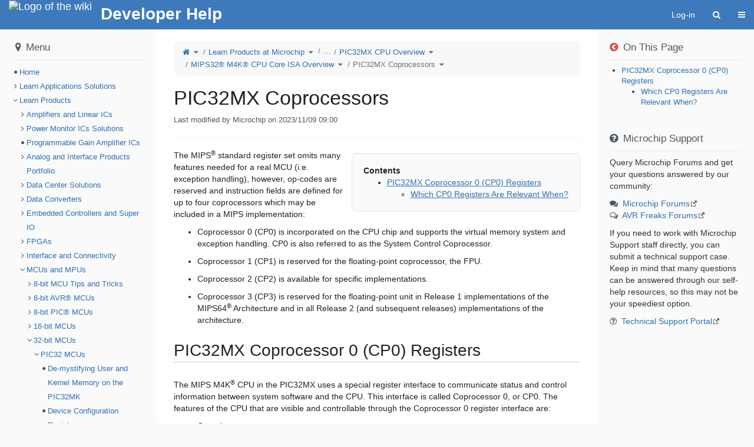

--- FILE ---
content_type: text/html;charset=utf-8
request_url: https://developerhelp.microchip.com/xwiki/bin/view/products/mcu-mpu/32bit-mcu/PIC32/mx-arch-cpu-overview/m4k-isa-overview/mx-arch-coprocessors/
body_size: 14059
content:
<!DOCTYPE html>
                              
<html xmlns="http://www.w3.org/1999/xhtml" lang="en" xml:lang="en" data-xwiki-paged-media="paper" data-xwiki-reference="xwiki:products.mcu-mpu.32bit-mcu.PIC32.mx-arch-cpu-overview.m4k-isa-overview.mx-arch-coprocessors.WebHome" data-xwiki-document="products.mcu-mpu.32bit-mcu.PIC32.mx-arch-cpu-overview.m4k-isa-overview.mx-arch-coprocessors.WebHome" data-xwiki-wiki="xwiki" data-xwiki-space="products.mcu-mpu.32bit-mcu.PIC32.mx-arch-cpu-overview.m4k-isa-overview.mx-arch-coprocessors" data-xwiki-page="WebHome" data-xwiki-isnew="false" data-xwiki-version="21.2" data-xwiki-rest-url="/xwiki/rest/wikis/xwiki/spaces/products/spaces/mcu-mpu/spaces/32bit-mcu/spaces/PIC32/spaces/mx-arch-cpu-overview/spaces/m4k-isa-overview/spaces/mx-arch-coprocessors/pages/WebHome" data-xwiki-locale="" data-xwiki-form-token="KVX2NbjxzhKR1NxxJmvL8w" data-xwiki-action="view">
  <head>
                    <meta http-equiv="Content-Type" content="text/html; charset=UTF-8" />
                                                    <title>PIC32MX Coprocessors - Developer Help</title>
            <meta name="viewport" content="width=device-width, initial-scale=1" />
                <link rel="icon" href="/xwiki/bin/skin/XWiki/DefaultSkin/icons.xwiki.favicon16.png" type="image/png" />
        <link rel="icon" href="/xwiki/bin/skin/XWiki/DefaultSkin/icons.xwiki.favicon.svg" type="image/svg+xml" />
        <link rel="apple-touch-icon" href="/xwiki/bin/skin/XWiki/DefaultSkin/icons.xwiki.favicon144.png" />
                      <link rel="alternate" type="application/x-wiki" title="Edit" href="/xwiki/bin/edit/products/mcu-mpu/32bit-mcu/PIC32/mx-arch-cpu-overview/m4k-isa-overview/mx-arch-coprocessors/WebHome" />
                    <link rel="canonical" href="/xwiki/bin/view/products/mcu-mpu/32bit-mcu/PIC32/mx-arch-cpu-overview/m4k-isa-overview/mx-arch-coprocessors/" />
                                  <meta name="google-site-verification" content="_qnchqI4zFQqvfYPdEcExAIoYioGmPfi4OCluWzaKhU" />
<meta name="revisit-after" content="7 days" />
<meta name="description" content="PIC32MX Coprocessors" />
<meta name="keywords" content="wiki _PUBLISHED_" />
<meta name="rating" content="General" />
<meta name="author" content="Ingrid Tay" />
  <script type="importmap">
{"imports":{"xwiki-livedata":"\/xwiki\/webjars\/wiki%3Axwiki\/xwiki-platform-livedata-webjar\/17.10.2\/main.es.js?r=1","vue":"\/xwiki\/webjars\/wiki%3Axwiki\/vue\/3.5.23\/dist\/vue.runtime.esm-browser.prod.js?r=1","vue-i18n":"\/xwiki\/webjars\/wiki%3Axwiki\/vue-i18n\/11.1.12\/dist\/vue-i18n.esm-browser.prod.js?r=1"}}
</script>

  <script src="/xwiki/bin/jsx/assets/extensions/hooks/onSave" defer="defer"></script>
<link href="/xwiki/bin/ssx/assets/styles/color-filters" type="text/css" rel="stylesheet">
<link href="/xwiki/bin/ssx/assets/styles/text-formatting" type="text/css" rel="stylesheet">
<link href="/xwiki/bin/ssx/assets/macros/junction/" type="text/css" rel="stylesheet">
<link href="/xwiki/bin/ssx/assets/macros/xcode" type="text/css" rel="stylesheet">
<link href="/xwiki/bin/ssx/assets/styles/tables" type="text/css" rel="stylesheet">
<link href="/xwiki/bin/ssx/assets/css/layout" type="text/css" rel="stylesheet">
<link rel="alternate" type="application/rss+xml" title="Wiki Feed RSS" href="/xwiki/bin/view/Main/WebRss?xpage=rdf" />
<link rel="alternate" type="application/rss+xml" title="Blog RSS Feed" href="/xwiki/bin/view/Blog/GlobalBlogRss?xpage=plain" />
<!-- Google tag (gtag.js) -->
<script async src=https://www.googletagmanager.com/gtag/js?id=G-CF7TX3R8LR></script>
<script> window.dataLayer = window.dataLayer || []; function gtag(){dataLayer.push(arguments);} gtag('js', new Date()); gtag('config', 'G-CF7TX3R8LR'); </script>
                    <link href="/xwiki/webjars/wiki%3Axwiki/xwiki-platform-search-webjar/17.10.2/searchSuggest.min.css?evaluate=true" type='text/css' rel='stylesheet'/>
<link href="/xwiki/webjars/wiki%3Axwiki/font-awesome/4.7.0/css/font-awesome.min.css" rel='stylesheet'/>
<link href="/xwiki/webjars/wiki%3Axwiki/webjar-blueimp-gallery/3.4.0/css/blueimp-gallery.min.css" type='text/css' rel='stylesheet'/>
<link href="/xwiki/webjars/wiki%3Axwiki/xwiki-platform-image-lightbox-webjar/17.10.2/less/lightbox.less?evaluate=true" type='text/css' rel='stylesheet'/>
<link href="/xwiki/webjars/wiki%3Axwiki/xwiki-platform-tree-webjar/17.10.2/tree.min.css?evaluate=true" type='text/css' rel='stylesheet'/>
<link href="//maxcdn.bootstrapcdn.com/font-awesome/4.7.0/css/font-awesome.min.css" rel='stylesheet'/>

                
                                                                                                                    



<link href="/xwiki/bin/skin/skins/flamingo/cssVariablesInit.min.css?cache-version=1767100591000&#38;skin=XWiki.DefaultSkin&#38;colorTheme=xwiki%3AFlamingoThemes.Iceberg&#38;colorThemeVersion=9.1" rel="stylesheet" type="text/css" media="all" />
<link href="/xwiki/bin/skin/skins/flamingo/style.min.css?cache-version=1767100591000&#38;skin=XWiki.DefaultSkin&#38;colorTheme=xwiki%3AFlamingoThemes.Iceberg&#38;colorThemeVersion=9.1" rel="stylesheet" type="text/css" media="all" />
<link href="/xwiki/bin/skin/skins/flamingo/print.min.css?cache-version=1767100591000&#38;skin=XWiki.DefaultSkin&#38;colorTheme=xwiki%3AFlamingoThemes.Iceberg&#38;colorThemeVersion=9.1" rel="stylesheet" type="text/css" media="print" />
            <link rel='stylesheet' type='text/css' href='/xwiki/bin/ssx/Main/WebHome?resource=toc.css'/>

    <link rel='stylesheet' type='text/css' href='/xwiki/bin/skin/resources/css/xwiki.bundle.min.css?cache-version=1767100590000&#38;colorTheme=FlamingoThemes.Iceberg&#38;language=en'/>
<link rel='stylesheet' type='text/css' href='/xwiki/bin/skin/resources/uicomponents/viewers/tags.min.css?cache-version=1767100591000&#38;colorTheme=FlamingoThemes.Iceberg'/>

    <link rel="stylesheet" type="text/css" href="/xwiki/bin/ssx/AnnotationCode/Style?language=en&#38;docVersion=3.1" />
<link rel="stylesheet" type="text/css" href="/xwiki/bin/ssx/assets/css/global?language=en&#38;docVersion=11.1" />
<link rel="stylesheet" type="text/css" href="/xwiki/bin/ssx/assets/styles/page-titles?language=en&#38;docVersion=13.1" />
<link rel="stylesheet" type="text/css" href="/xwiki/bin/ssx/assets/styles/panels/WebHome?language=en&#38;docVersion=44.1" />
<link rel="stylesheet" type="text/css" href="/xwiki/bin/ssx/XWiki/Mentions/MentionsMacro?language=en&#38;docVersion=7.1" />
<link rel="stylesheet" type="text/css" href="/xwiki/bin/ssx/Image/Style/Code/DefaultImageStyleStyleSheet?language=en&#38;docVersion=3.1" />
<link rel="stylesheet" type="text/css" href="/xwiki/bin/ssx/assets/css/formatting/headingicon?language=en&#38;docVersion=2.1" />
<link rel="stylesheet" type="text/css" href="/xwiki/bin/ssx/assets/css/formatting/tables?language=en&#38;docVersion=6.1" />
<link rel="stylesheet" type="text/css" href="/xwiki/bin/ssx/assets/styles/filter-generator?language=en&#38;docVersion=2.1" />
<link rel="stylesheet" type="text/css" href="/xwiki/bin/ssx/TourCode/TourJS?language=en&#38;docVersion=5.1" />
<link rel="stylesheet" type="text/css" href="/xwiki/bin/ssx/assets/macros/error?language=en&#38;docVersion=20.1" />
<link rel="stylesheet" type="text/css" href="/xwiki/bin/ssx/AnnotationCode/Settings?language=en&#38;docVersion=3.1" />
<link rel="stylesheet" type="text/css" href="/xwiki/bin/ssx/Refactoring/Code/RefactoringConfiguration?language=en&#38;docVersion=1.1" />
<link rel="stylesheet" type="text/css" href="/xwiki/bin/ssx/assets/macros/boxes/WebHome?language=en&#38;docVersion=75.1" />
<link rel="stylesheet" type="text/css" href="/xwiki/bin/ssx/assets/css/formatting/details-summary?language=en&#38;docVersion=2.1" />
<link rel="stylesheet" type="text/css" href="/xwiki/bin/ssx/Tour/HomepageTour/WebHome?language=en&#38;docVersion=2.1" />
<link rel="stylesheet" type="text/css" href="/xwiki/bin/ssx/assets/macros/junction/WebHome?language=en&#38;docVersion=8.1" />
<link rel="stylesheet" type="text/css" href="/xwiki/bin/ssx/assets/macros/resources?language=en&#38;docVersion=4.2" />
<link rel="stylesheet" type="text/css" href="/xwiki/bin/ssx/assets/styles/Status-Selector?language=en&#38;docVersion=15.1" />
<link rel="stylesheet" type="text/css" href="/xwiki/bin/ssx/assets/extensions/drawer/WebHome?language=en&#38;docVersion=21.1" />
<link rel="stylesheet" type="text/css" href="/xwiki/bin/ssx/XWiki/Realtime/Configuration?language=en&#38;docVersion=5.1" />
<link rel="stylesheet" type="text/css" href="/xwiki/bin/ssx/assets/styles/extensions/sequential-navigation?language=en&#38;docVersion=12.1" />
<link rel="stylesheet" type="text/css" href="/xwiki/bin/ssx/XWiki/Like/LikeUIX?language=en&#38;docVersion=3.1&#38;theme=FlamingoThemes.Iceberg" />
<link rel="stylesheet" type="text/css" href="/xwiki/bin/ssx/assets/styles/panels/m-toc-panel?language=en&#38;docVersion=7.2" />
<link rel="stylesheet" type="text/css" href="/xwiki/bin/ssx/XWiki/FontAwesomeIcons?language=en&#38;docVersion=5.1" />


    <script src="/xwiki/webjars/wiki%3Axwiki/requirejs/2.3.7/require.min.js?r=1" data-wysiwyg="true"></script>
<script src="/xwiki/resources/uicomponents/tools/pageReady.min.js?cache-version=1767100591000" data-wysiwyg="true"></script>
<script src="/xwiki/resources/js/xwiki/prototypeJSPatches.min.js?cache-version=1767100591000"></script>
<script src="/xwiki/webjars/wiki%3Axwiki/prototype/1.7.3.0/prototype.js?r=1"></script>
<script data-wysiwyg="true">
// <![CDATA[
        var jQuery = {};
                                                                                                                                                                                                                                                                                                                                                                                                                                                                                                                                                                                                                                                                                                                                                                                                                                                                                          require.config({"packages":[{"name":"scriptaculous","location":"\/xwiki\/webjars\/wiki%3Axwiki\/scriptaculous\/1.9.0","main":"scriptaculous"},{"name":"moment","location":"\/xwiki\/webjars\/wiki%3Axwiki\/moment\/2.30.1","main":"min\/moment.min"}],"paths":{"bootstrap":"\/xwiki\/webjars\/wiki%3Axwiki\/xwiki-platform-bootstrap\/17.10.2\/js\/xwiki-bootstrap.min.js?r=1","css":"\/xwiki\/resources\/uicomponents\/require\/css.min.js?cache-version=1767100591000","deferred":"\/xwiki\/resources\/uicomponents\/require\/deferred.min.js?cache-version=1767100591000","node-module":"\/xwiki\/resources\/uicomponents\/require\/node-module.min.js?cache-version=1767100591000","iscroll":"\/xwiki\/webjars\/wiki%3Axwiki\/iscroll\/5.2.0\/build\/iscroll-lite.js?r=1","jquery":"\/xwiki\/webjars\/wiki%3Axwiki\/jquery\/3.7.1\/jquery.min.js?r=1","jquery-migrate":"\/xwiki\/webjars\/wiki%3Axwiki\/jquery-migrate\/3.5.2\/dist\/jquery-migrate.min.js?r=1","jsTree":"\/xwiki\/webjars\/wiki%3Axwiki\/jstree\/3.3.16\/jstree.min.js?r=1","moment-jdateformatparser":"\/xwiki\/webjars\/wiki%3Axwiki\/moment-jdateformatparser\/1.2.1\/moment-jdateformatparser.min","moment-timezone":"\/xwiki\/webjars\/wiki%3Axwiki\/moment-timezone\/0.6.0\/builds\/moment-timezone-with-data.min","prototype":"\/xwiki\/webjars\/wiki%3Axwiki\/prototype\/1.7.3.0\/prototype.js?r=1","selectize":"\/xwiki\/webjars\/wiki%3Axwiki\/selectize.js\/0.13.3\/js\/standalone\/selectize.min.js?r=1","xwiki-attachments-icon":"\/xwiki\/bin\/skin\/resources\/uicomponents\/attachments\/icons.min.js?cache-version=1767100591000","xwiki-document-lock":"\/xwiki\/resources\/uicomponents\/lock\/lock.min.js?cache-version=1767100591000","xwiki-entityReference":"\/xwiki\/resources\/uicomponents\/model\/entityReference.min.js?cache-version=1767100591000","xwiki-events-bridge":"\/xwiki\/resources\/js\/xwiki\/eventsBridge.min.js?cache-version=1767100591000","xwiki-form-validation-async":"\/xwiki\/resources\/uicomponents\/tools\/formAsyncValidation.min.js?cache-version=1767100591000","xwiki-job-runner":"\/xwiki\/webjars\/wiki%3Axwiki\/xwiki-platform-job-webjar\/17.10.2\/jobRunner.min.js?r=1","xwiki-l10n":"\/xwiki\/webjars\/wiki%3Axwiki\/xwiki-platform-localization-webjar\/17.10.2\/l10n.min.js?r=1","xwiki-locale-picker":"\/xwiki\/bin\/skin\/skins\/flamingo\/localePicker.min.js?cache-version=1767100591000","xwiki-meta":"\/xwiki\/resources\/js\/xwiki\/meta.min.js?cache-version=1767100591000","xwiki-selectize":"\/xwiki\/resources\/uicomponents\/suggest\/xwiki.selectize.min.js?cache-version=1767100591000","xwiki-tree-finder":"\/xwiki\/webjars\/wiki%3Axwiki\/xwiki-platform-tree-webjar\/17.10.2\/finder.min.js?r=1","xwiki-tree":"\/xwiki\/webjars\/wiki%3Axwiki\/xwiki-platform-tree-webjar\/17.10.2\/tree.min.js?r=1","blueimp-gallery-bundle":"\/xwiki\/webjars\/wiki%3Axwiki\/webjar-blueimp-gallery\/3.4.0\/js\/blueimp-gallery-bundle.min","xwiki-lightbox":"\/xwiki\/webjars\/wiki%3Axwiki\/xwiki-platform-image-lightbox-webjar\/17.10.2\/lightbox.min.js?r=1","xwiki-ckeditor-inline":"\/xwiki\/bin\/jsx\/CKEditor\/InlineEditor?v=17.10.2&xwiki-version=17.10.2","xwiki-ckeditor":"\/xwiki\/bin\/jsx\/CKEditor\/EditSheet?v=17.10.2&xwiki-version=17.10.2&fast-diff-version=&bs3typeahead-version=4.0.2","fuse":"\/xwiki\/webjars\/wiki%3Axwiki\/fuse.js\/7.1.0\/dist\/fuse.basic.min.js?r=1","bootstrap3-typeahead":"\/xwiki\/webjars\/wiki%3Axwiki\/bootstrap-3-typeahead\/4.0.2\/bootstrap3-typeahead.min","fast-diff":"\/xwiki\/webjars\/wiki%3Axwiki\/fast-diff\/1.3.0\/diff","ckeditor":"\/xwiki\/webjars\/wiki%3Axwiki\/xwiki-platform-ckeditor-webjar\/17.10.2\/ckeditor","xwiki-ckeditor-plugins":"\/xwiki\/webjars\/wiki%3Axwiki\/xwiki-platform-ckeditor-plugins\/17.10.2\/webjar.bundle.min","chainpad":"\/xwiki\/webjars\/wiki%3Axwiki\/chainpad-webjar\/5.3.0\/chainpad.dist.min.js?r=1","chainpad-netflux":"\/xwiki\/webjars\/wiki%3Axwiki\/chainpad-netflux-webjar\/1.3.1\/chainpad-netflux.min.js?r=1","netflux-client":"\/xwiki\/webjars\/wiki%3Axwiki\/netflux-websocket\/1.3.0\/netflux-client.js?r=1","xwiki-realtime":"\/xwiki\/webjars\/wiki%3Axwiki\/xwiki-platform-realtime-webjar\/17.10.2\/webjar.bundle.min.js?r=1","json.sortify":"\/xwiki\/webjars\/wiki%3Axwiki\/json.sortify\/2.2.2\/dist\/JSON.sortify.js?r=1","nacl-fast":"\/xwiki\/webjars\/wiki%3Axwiki\/tweetnacl\/1.0.3\/nacl-fast.min.js?r=1","nacl-util":"\/xwiki\/webjars\/wiki%3Axwiki\/tweetnacl-util\/0.15.1\/nacl-util.min.js?r=1","bootstrap-switch":"\/xwiki\/webjars\/wiki%3Axwiki\/bootstrap-switch\/3.3.4\/js\/bootstrap-switch.min.js?r=1","xwiki-bootstrap-switch":"\/xwiki\/bin\/jsx\/XWiki\/Notifications\/Code\/BootstrapSwitch?minify=true","xwiki-realtime-wysiwyg-bundle":"\/xwiki\/webjars\/wiki%3Axwiki\/xwiki-platform-realtime-wysiwyg-webjar\/17.10.2\/webjar.bundle.min.js?r=1","hyper-json":"\/xwiki\/webjars\/wiki%3Axwiki\/hyper-json\/1.5.0\/hyperjson.js?r=1","diff-dom":"\/xwiki\/webjars\/wiki%3Axwiki\/diff-dom\/5.2.1\/browser\/diffDOM.js?r=1","xwiki-platform-notifications-webjar":"\/xwiki\/webjars\/wiki%3Axwiki\/xwiki-platform-notifications-webjar\/17.10.2\/main.es.js?r=1","paged-polyfill":"\/xwiki\/webjars\/wiki%3Axwiki\/pagedjs\/0.4.3\/dist\/paged.polyfill.js?r=1","xwiki-attachment-picker":"\/xwiki\/webjars\/wiki%3Axwiki\/xwiki-platform-attachment-picker-webjar\/17.10.2\/attachmentGalleryPicker.min","xwiki-attachment-picker-solr-search":"\/xwiki\/webjars\/wiki%3Axwiki\/xwiki-platform-attachment-picker-webjar\/17.10.2\/solrSearch.min","jquery-ui":"\/xwiki\/webjars\/wiki%3Axwiki\/jquery-ui\/1.14.1\/jquery-ui.min.js?r=1","jquery-ui-touch-punch":"\/xwiki\/webjars\/wiki%3Axwiki\/jquery-ui-touch-punch\/0.2.3\/jquery.ui.touch-punch.min.js?r=1","scriptaculous-accordion":"\/xwiki\/resources\/js\/xwiki\/accordion\/accordion.min.js?cache-version=1767100591000"},"shim":{"bootstrap":["jquery"],"prototype":{"exports":"$"},"scriptaculous\/dragdrop":["scriptaculous\/effects"],"selectize":["jquery"],"xwiki-document-lock":{"exports":"XWiki.DocumentLock"},"xwiki-entityReference":{"exports":"XWiki"},"ckeditor":{"exports":"CKEDITOR"},"xwiki-ckeditor-plugins":{"deps":["jquery","ckeditor"]},"diff-dom":{"exports":"diffDOM"},"jquery-ui-touch-punch":{"deps":["jquery-ui"]},"scriptaculous-accordion":{"deps":["scriptaculous\/effects"]}},"bundles":{"blueimp-gallery-bundle":["blueimp-gallery","blueimp-helper","blueimp-gallery-fullscreen","blueimp-gallery-indicator","blueimp-gallery-video","blueimp-gallery-vimeo","blueimp-gallery-youtube"],"xwiki-ckeditor-plugins":["resource","resourcePicker","entityResourcePicker","entityResourceSuggester","entityResourceDisplayer","modal","l10n","macroWizard","imageWizard"],"xwiki-realtime":["xwiki-realtime-config","xwiki-realtime-crypto","xwiki-realtime-document","xwiki-realtime-history","xwiki-realtime-interface","xwiki-realtime-loader","xwiki-realtime-messages","xwiki-realtime-saver","xwiki-realtime-toolbar","xwiki-realtime-transformers","xwiki-realtime-typingTests","xwiki-realtime-userData"],"xwiki-realtime-wysiwyg-bundle":["xwiki-realtime-wysiwyg","xwiki-realtime-wysiwyg-editHistory","xwiki-realtime-wysiwyg-editor","xwiki-realtime-wysiwyg-patches","xwiki-realtime-wysiwyg-selection"]},"config":{},"map":{"*":{"jquery":"jquery-migrate","moment\/moment":"moment"},"jQueryNoConflict":{"jquery":"jquery"},"jquery-migrate":{"jquery":"jQueryNoConflict"}}});
define('jQueryNoConflict', ['jquery'], function($) {
  return $.noConflict();
});
(function () {
  const originalCreateNode = require.createNode;
  require.createNode = function(config, moduleName, stringURL) {
    const scriptElement = originalCreateNode.apply(this, arguments);
    const url = new URL(stringURL, window.location.href);
    if (url.pathname.endsWith('.es.js')) {
      scriptElement.type = 'module';
    }
    return scriptElement;
  };
}());
if (window.Prototype && Prototype.BrowserFeatures.ElementExtensions) {
  require(['jquery', 'bootstrap'], function ($) {
    // Fix incompatibilities between BootStrap and Prototype
    var disablePrototypeJS = function (method, pluginsToDisable) {
      var handler = function (event) {
        event.target[method] = undefined;
        setTimeout(function () {
            delete event.target[method];
        }, 0);
      };
      pluginsToDisable.each(function (plugin) { 
          $(window).on(method + '.bs.' + plugin, handler); 
      });
    },
    pluginsToDisable = ['collapse', 'dropdown', 'modal', 'tooltip', 'tab', 'popover'];
    disablePrototypeJS('show', pluginsToDisable);
    disablePrototypeJS('hide', pluginsToDisable);
  });
}
window.XWiki = window.XWiki || {};
XWiki.webapppath = "xwiki/";
XWiki.servletpath = "bin/";
XWiki.contextPath = "/xwiki";
XWiki.mainWiki = "xwiki";
// Deprecated: replaced by meta data in the HTML element
XWiki.currentWiki = "xwiki";
XWiki.currentSpace = "products.mcu-mpu.32bit-mcu.PIC32.mx-arch-cpu-overview.m4k-isa-overview.mx-arch-coprocessors";
XWiki.currentPage = "WebHome";
XWiki.editor = "";
XWiki.viewer = "";
XWiki.contextaction = "view";
XWiki.skin = 'XWiki.DefaultSkin';
XWiki.docisnew = false;
XWiki.docsyntax = "xwiki/2.1";
XWiki.docvariant = "";
XWiki.hasEdit = false;
XWiki.hasProgramming = false;
XWiki.hasBackupPackImportRights = false;
XWiki.hasRenderer = true;
window.docviewurl = "/xwiki/bin/view/products/mcu-mpu/32bit-mcu/PIC32/mx-arch-cpu-overview/m4k-isa-overview/mx-arch-coprocessors/";
window.docediturl = "/xwiki/bin/edit/products/mcu-mpu/32bit-mcu/PIC32/mx-arch-cpu-overview/m4k-isa-overview/mx-arch-coprocessors/WebHome";
window.docsaveurl = "/xwiki/bin/save/products/mcu-mpu/32bit-mcu/PIC32/mx-arch-cpu-overview/m4k-isa-overview/mx-arch-coprocessors/WebHome";
window.docgeturl = "/xwiki/bin/get/products/mcu-mpu/32bit-mcu/PIC32/mx-arch-cpu-overview/m4k-isa-overview/mx-arch-coprocessors/WebHome";
// ]]>
</script>
                  <script src="/xwiki/webjars/wiki%3Axwiki/xwiki-platform-search-webjar/17.10.2/searchSuggest.min.js?r=1" defer="defer"></script>        <script type="application/json" id="trusted-domains-configuration">
{
  "trustedDomains": ["www.microchip.com"],
  "allowedUrls": [],
  "frontendUrlCheckPolicy": "COMMENTS"
}
</script>
      
    <script src='/xwiki/resources/uicomponents/model/entityReference.min.js?cache-version=1767100591000'></script>
<script src='/xwiki/bin/skin/resources/js/xwiki/xwiki.bundle.min.js?cache-version=1767100591000&#38;defer=false&#38;language=en'></script>
<script src='/xwiki/bin/skin/skins/flamingo/flamingo.min.js?cache-version=1767100591000&#38;language=en' defer='defer'></script>
<script src='/xwiki/bin/skin/resources/uicomponents/async/async.min.js?cache-version=1767100591000&#38;wysiwyg=true' defer='defer'></script>
<script src='/xwiki/resources/uicomponents/link/link-protection.min.js?cache-version=1767100591000' defer='defer'></script>
<script src='/xwiki/bin/skin/resources/uicomponents/hierarchy/hierarchy.min.js?cache-version=1767100591000' defer='defer'></script>
<script src='/xwiki/bin/skin/resources/uicomponents/widgets/tree.min.js?cache-version=1767100591000&#38;wysiwyg=true' defer='defer'></script>
<script src='/xwiki/bin/skin/resources/uicomponents/viewers/tags.min.js?cache-version=1767100591000' defer='defer'></script>

    <script src='/xwiki/bin/jsx/XWiki/Attachment/Validation/Code/MimetypeValidation?language=en&#38;docVersion=1.1' defer='defer'></script>
<script src='/xwiki/bin/jsx/AnnotationCode/Settings?language=en&#38;docVersion=3.1' defer='defer'></script>
<script src='/xwiki/bin/jsx/XWiki/Attachment/Validation/Code/FileSizeValidation?language=en&#38;docVersion=2.1' defer='defer'></script>
<script src='/xwiki/bin/jsx/TourCode/TourJS?language=en&#38;docVersion=5.1' defer='defer'></script>
<script src='/xwiki/bin/jsx/XWiki/Mentions/MentionsMacro?language=en&#38;docVersion=7.1' defer='defer'></script>
<script src='/xwiki/bin/jsx/AnnotationCode/Script?language=en&#38;docVersion=5.1' defer='defer'></script>
<script src='/xwiki/bin/jsx/XWiki/QuickSearchUIX?language=en&#38;docVersion=4.1' defer='defer'></script>
<script src='/xwiki/bin/jsx/XWiki/Lightbox/WebHome?language=en&#38;docVersion=2.1' defer='defer'></script>
<script src='/xwiki/bin/jsx/XWiki/Like/LikeUIX?language=en&#38;docVersion=3.1' defer='defer'></script>


<script src="/xwiki/resources/js/xwiki/compatibility.min.js?cache-version=1767100591000" defer="defer"></script>
<script src="/xwiki/resources/js/xwiki/markerScript.min.js?cache-version=1767100591000" defer="defer"></script>

  </head>
    <body id="body" class="skin-flamingo wiki-xwiki viewbody panel-left-width-Medium panel-right-width-Medium drawer drawer--right preference-underlining-only-inline-links
   space-products.mcu-mpu.32bit-mcu.PIC32.mx-arch-cpu-overview.m4k-isa-overview.mx-arch-coprocessors       content">
<div id="xwikimaincontainer">
<div id="xwikimaincontainerinner">

<div class="skip-nav">
          <a class="btn btn-default" href="#xwikicontent">Skip to Content</a>
</div>

  <div id="menuview">
      




















        <header class="navbar navbar-default actionmenu"
  aria-label="Wiki main menu ">
    <div class="container-fluid">
            <div class="navbar-header">
                  <div id="companylogo">
  <a href="/xwiki/bin/view/Main/" rel="home"     title="Home"     class="navbar-brand">    <span class="sr-only">Home</span>
    <img src="/xwiki/bin/download/FlamingoThemes/Iceberg/logo.svg?rev=1.2"       alt="Logo of the wiki"/>  </a>
</div>

              </div>
            <div id="xwikimainmenu">

          <ul class='nav navbar-nav navbar-left'>
                                             <div style="font-weight: bold; font-size: 28px; color: white; margin-top: 4px;">
Developer Help
</div>
            </ul>

          <ul class="nav navbar-nav navbar-right">
                                              
                                                  <li>
    <a
      id="tmLogin"
      href="/xwiki/bin/login/XWiki/XWikiLogin?xredirect=%2Fxwiki%2Fbin%2Fview%2Fproducts%2Fmcu-mpu%2F32bit-mcu%2FPIC32%2Fmx-arch-cpu-overview%2Fm4k-isa-overview%2Fmx-arch-coprocessors%2F&loginLink=1"
      rel="nofollow"
    >Log-in</a>
  </li>

                                         <li>
<form class='navbar-form globalsearch globalsearch-close form-inline' id='globalsearch' action='/xwiki/bin/view/Main/Search'
role='search'>
<label class='hidden' for='headerglobalsearchinput'>Search</label>
<button type='submit' class='btn' title="Search"
aria-expanded='false' aria-controls='headerglobalsearchinput'><span class="fa fa-search" aria-hidden="true"></span></button>
<input type='text' name='text' placeholder="search..." id='headerglobalsearchinput' disabled />
</form>
</li>
                                           
                                        
              <li>
    <button type="button" id="tmDrawerActivator" class="btn btn-link icon-navbar drawer-opener" aria-controls="tmDrawer"
      aria-expanded="false" title="Drawer"
      ><span class="sr-only">Toggle navigation</span
      ><span class="fa fa-bars" aria-hidden="true"></span></button>
    





<dialog class="drawer-nav" id="tmDrawer"
aria-label="Top drawer menu">
  <ul class="drawer-menu">
                <li class="drawer-brand clearfix">
      <a href="/xwiki/bin/view/XWiki/XWikiGuest">
                                        <img class='avatar avatar_120' src='/xwiki/bin/skin/resources/icons/xwiki/noavatar.png?cache-version=1767100591000' alt='XWikiGuest' title='XWikiGuest'/>      </a>
      <div class="brand-links">
                                                                            <span style="color: white; font-size: 80%;">Microchip Employees Only</span>
                        </div>
      <button class="btn btn-primary drawer-close" title="Close the drawer"><span class="fa fa-times" aria-hidden="true"></span></button>
    </li>
                                  <li class="drawer-category-header"><hr class="hidden"/>Developer Help</li>
                                                             
                                                    
                                
                                
                                        <li class="drawer-category-header"><hr class="hidden"/>Global</li>
                              
                                                          





  <li>
    <a class="drawer-menu-item" href="/xwiki/bin/view/products/mcu-mpu/32bit-mcu/PIC32/mx-arch-cpu-overview/m4k-isa-overview/mx-arch-coprocessors/?xpage=whatsnew">
      <span class="drawer-menu-item-icon">
        <span class="fa fa-question-circle" aria-hidden="true"></span>
      </span>
      <span class="drawer-menu-item-text">What&#39;s New</span>
    </a>
  </li>
                                          <li class="drawer-menuseparator"></li>
            





                                              
      </ul>
</dialog>



  </li>
      </ul>

          </div>    </div>   </header>


  </div>
 <div id="headerglobal">
  <div id="globallinks">
  </div>   <div class="clearfloats"></div>
      
      <script id="lightbox-config" type="application/json">{"HTMLTemplate":"\u003C!-- The Gallery lightbox dialog. -->\n\u003Cdiv\nid=\"blueimp-gallery\"\nclass=\"blueimp-gallery blueimp-gallery-controls\"\naria-label=\"Image gallery\"\naria-modal=\"true\"\nrole=\"dialog\"\n>\n\u003Cdiv class=\"slides\" aria-live=\"polite\">\u003C\/div>\n\u003Ca\nclass=\"prev\" aria-controls=\"blueimp-gallery\"\naria-label=\"Previous image\"\ntitle=\"Previous image\"\naria-keyshortcuts=\"ArrowLeft\"\n>\u003C\/a>\n\u003Ca\nclass=\"next\" aria-controls=\"blueimp-gallery\"\naria-label=\"Next image\"\ntitle=\"Next image\"\naria-keyshortcuts=\"ArrowRight\"\n>\u003C\/a>\n\u003Cdiv class=\"controls btn-group\">\n\u003Ca\nclass=\"btn action fullscreen\" id=\"lightboxFullscreen\" aria-controls=\"blueimp-gallery\"\naria-label=\"Fullscreen\"\ntitle=\"Fullscreen\"\naria-keyshortcuts=\"F11\"\n>\u003Cspan class=\"fa fa-arrows-alt\" aria-hidden=\"true\">\u003C\/span>\u003C\/a>\n\u003Ca\nclass=\"btn action download\" id=\"lightboxDownload\" aria-controls=\"blueimp-gallery\" target=\"_blank\"\naria-label=\"Download\"\ntitle=\"Download\"\n>\u003Cspan class=\"fa fa-download\" aria-hidden=\"true\">\u003C\/span>\u003C\/a>\n\u003Cspan class=\"btn\" title=\"Copy image ID\">\n\u003Ca class=\"action copyImageId\" aria-controls=\"blueimp-gallery\" aria-label=\"Copy image ID\" data-original-title=\"Copied to clipboard\" data-toggle=\"tooltip\"\ndata-placement=\"bottom\" data-trigger=\"manual\"\n>\u003Cspan class=\"fa fa-anchor\" aria-hidden=\"true\">\u003C\/span>\u003C\/a>\n\u003C\/span>\n\u003Ca\nclass=\"btn action autoPlay\" aria-controls=\"blueimp-gallery\"\naria-label=\"Slideshow\"\ntitle=\"Slideshow\"\naria-keyshortcuts=\"Space\" aria-pressed=\"false\"\n>\u003Cspan class=\"fa fa-play\" aria-hidden=\"true\">\u003C\/span>\u003C\/a>\n\u003Ca\nclass=\"btn action escape\" aria-controls=\"blueimp-gallery\"\naria-label=\"Escape\"\ntitle=\"Escape\"\naria-keyshortcuts=\"Escape\"\n>\u003Cspan class=\"fa fa-times\" aria-hidden=\"true\">\u003C\/span>\u003C\/a>\n\u003C\/div>\n\u003Cdiv class=\"lightboxDescription\">\n\u003Cdiv class=\"caption\"\naria-label=\"Caption\">\u003C\/div>\n\u003Cdiv class=\"descriptionMetadata\">\n\u003Cspan class=\"title\"\naria-label=\"File name\">\u003C\/span>\n\u003Cdiv class=\"descriptionRow\">\n\u003Cspan class=\"publisher\"\naria-label=\"Image publisher\">\u003C\/span>\n\u003Cspan class=\"date\" data-date-format=\"yyyy\/MM\/dd HH:mm\" \ndata-user-time-zone=\"America\/Phoenix\"\naria-label=\"Date\">\u003C\/span>\n\u003C\/div>\n\u003C\/div>\n\u003C\/div>\n\u003Col class=\"indicator\">\u003C\/ol>\n\u003C\/div>\n\u003C!-- The image toolbar popover template. -->\n\u003Cdiv id=\"imageToolbarTemplate\">\n\u003Cdiv class=\"btn-group imageToolbar\" hidden>\n\u003Ca class=\"openLightbox\" href=\"\"\ntitle=\"Image gallery\"\n>\u003Cspan class=\"fa fa-arrows-alt\" aria-hidden=\"true\">\u003C\/span>\u003C\/a>\n\u003Ca class=\"imageDownload\" target=\"_blank\"\ntitle=\"Download\"\n>\u003Cspan class=\"fa fa-download\" aria-hidden=\"true\">\u003C\/span>\u003C\/a>\n\u003Ca class=\"permalink hidden\"\ntitle=\"Permalink\"\n>\u003Cspan class=\"fa fa-link\" aria-hidden=\"true\">\u003C\/span>\u003C\/a>\n\u003Cspan class=\"hidden\" title=\"Copy image ID\">\n\u003Ca class=\"copyImageId\" href=\"\" data-original-title=\"Copied to clipboard\"\ndata-toggle=\"tooltip\" data-placement=\"bottom\" data-trigger=\"manual\"\n>\u003Cspan class=\"fa fa-anchor\" aria-hidden=\"true\">\u003C\/span>\u003C\/a>\n\u003C\/span>\n\u003C\/div>\n\u003C\/div>\n\u003Cdiv id='imagePopoverContainer'>\u003C\/div>\n","togglerTemplate":"\u003Cbutton class='lightbox-toggle btn btn-xs sr-only'\naria-label=\"Open the image actions\">\n\u003Cspan class=\"fa fa-ellipsis-v\" aria-hidden=\"true\">\u003C\/span>\n\u003C\/button>\n"}
</script>
      <script type='application/json' id='attachment-validation-filesize-configuration'>{"maxFileSize":107374182400}</script>
              <script id="realtime-config" type="application/json">{"webSocketURL":"wss:\/\/developerhelp.microchip.com\/xwiki\/websocket\/xwiki\/netflux","user":{"name":"XWikiGuest","avatarURL":"\/xwiki\/bin\/skin\/resources\/icons\/xwiki\/noavatar.png?cache-version=1767100591000"},"document":{"language":"en","modified":1699545652000},"dateFormat":"yyyy\/MM\/dd HH:mm"}</script>

                                                                  <template id="realtime-edit-toolbar">
<div class="realtime-edit-toolbar" data-user-id="">
<div class="realtime-edit-toolbar-left">
<input type="hidden" name="preventEmptyRevision" value="true" />
<div class="btn-group dropup">
<button
type="button"
class="btn btn-primary realtime-action-done"
title="Save and return to view mode"
>
<span class="fa fa-check" aria-hidden="true"></span>
Done
</button>
<button
type="button"
class="btn btn-primary dropdown-toggle"
data-toggle="dropdown"
aria-haspopup="true"
aria-expanded="false"
>
<span class="caret"></span>
<span class="sr-only">Toggle dropdown</span>
</button>
<ul class="dropdown-menu">
<li>
<a
href="#"
class="realtime-action-summarize"
title="Summarize your changes and return to view mode"
data-continue="false"
data-toggle="modal"
data-target="#realtime-changeSummaryModal"
>Summarize &#38; Done</a>
</li>
<li>
<a
href="#"
class="realtime-action-leave"
title="Leave the realtime collaboration and continue editing alone"
data-toggle="modal"
data-target="#realtime-leave-modal"
>Leave Collaboration</a>
</li>
</ul>
</div>
<realtime-status
class="realtime-connection-status"
data-status-dirty="Disconnected"
data-status-cleaning="Connecting"
></realtime-status>
<ul
class="realtime-users"
data-limit="4"
>
<li><!-- User --></li>
</ul>
<div class="btn-group dropup realtime-users-dropdown">
<button
type="button"
class="btn dropdown-toggle realtime-action-users badge"
title="See who&#39;s editing"
data-toggle="dropdown"
aria-haspopup="true"
aria-expanded="false"
data-more=""
>
<span class="sr-only">Users</span>
</button>
<ul class="dropdown-menu">
<li><!-- User --></li>
</ul>
</div>
</div>
<div class="realtime-edit-toolbar-right">
<realtime-status
class="realtime-save-status"
data-status-dirty="Unsaved"
data-status-cleaning="Saving"
data-status-clean="Saved"
></realtime-status>
<div class="btn-group dropup">
<button
type="button"
class="btn btn-default dropdown-toggle realtime-action-history"
title="Recent versions"
data-toggle="dropdown"
aria-haspopup="true"
aria-expanded="false"
>
<span class="fa fa-clock-o" aria-hidden="true"></span>
<span class="sr-only">History</span>
</button>
<ul
class="dropdown-menu dropdown-menu-right realtime-versions"
data-limit="5"
>
<li class="dropdown-header">
Recent versions
</li>
<li role="separator" class="divider"></li>
<li>
<a
href="#"
class="realtime-action-summarize"
title="Summarize your changes and continue editing"
data-continue="true"
data-toggle="modal"
data-target="#realtime-changeSummaryModal"
>Summarize Changes</a>
</li>
</ul>
</div>
</div>
</div>
</template>

<template id="realtime-user">
<a
href="#"
class="realtime-user"
data-id=""
data-reference=""
>
<span class="realtime-user-avatar-wrapper" data-abbr="">
<img
class="realtime-user-avatar"
src="/xwiki/bin/skin/resources/icons/xwiki/noavatar.png?cache-version=1767100591000"
alt="Username"
title=""
/>
</span>
<span class="realtime-user-name" data-count=""></span>
</a>
</template>

<template id="realtime-spinner">
<link rel="stylesheet" type="text/css" href="/xwiki/bin/ssx/XWiki/Realtime/Configuration?language=en&#38;docVersion=5.1" />
</template>

<template id="realtime-status">
<link rel="stylesheet" type="text/css" href="/xwiki/bin/ssx/XWiki/Realtime/Configuration?language=en&#38;docVersion=5.1" />
<realtime-spinner></realtime-spinner>
</template>

<template id="realtime-version">
<a
href=""
class="realtime-version"
data-toggle="modal"
data-target="#realtime-version-modal"
data-remote="false"
>
<span class="realtime-version-icon">
<span class="fa fa-clock-o" aria-hidden="true"></span>
</span>
<span class="realtime-version-info">
<span class="realtime-version-number"></span>
<span class="realtime-version-date"></span>
</span>
</a>
</template>

<template id="realtime-changeSummaryModal-template">
<div id="realtime-changeSummaryModal" class="modal fade" tabindex="-1" role="dialog">
<div class="modal-dialog" role="document">
<div class="modal-content">
<div class="modal-header">
<button type="button" class="close" data-dismiss="modal"
aria-label="Close">
<span aria-hidden="true">&times;</span>
</button>
<div class="modal-title">
Summarize Changes
</div>
</div>
<div class="modal-body xform">
<ul class="nav nav-tabs" role="tablist">
<li role="presentation" class="active">
<a
href="#realtime-changeSummaryModal-summaryTab"
aria-controls="realtime-changeSummaryModal-summaryTab"
role="tab"
data-toggle="tab"
>
Summary
</a>
</li>
<li role="presentation">
<a
href="#realtime-changeSummaryModal-changesTab"
aria-controls="realtime-changeSummaryModal-changesTab"
role="tab"
data-toggle="tab"
>
Changes
</a>
</li>
</ul>
<div class="tab-content">
<div
role="tabpanel"
class="tab-pane active"
id="realtime-changeSummaryModal-summaryTab"
>
<dl>
<dt>
<label for="realtime-changeSummaryModal-summary" hidden>
Summary
</label>
<span class="xHint">
Enter a brief description of your changes
</span>
</dt>
<dd>
<textarea
id="realtime-changeSummaryModal-summary"
name="summary"
maxlength="1023"
rows="10"
title="Summary"
></textarea>
</dd>
<dt id="realtime-changeSummaryModal-minorChange" data-continue="false">
<label>
<input type="checkbox" name="minorChange" />
Minor change
</label>
<span class="xHint">
Minor changes are by default collapsed in the page history.
</span>
</dt>
<dd></dd>
</dl>
</div>
<div
role="tabpanel"
class="tab-pane"
id="realtime-changeSummaryModal-changesTab"
>
<realtime-spinner></realtime-spinner>
<div class="diff-group"></div>
<div class="box infomessage noChange">
No changes
</div>
<div class="box infomessage isNew">
The page does not exist yet.
</div>
<div class="box errormessage">
Failed to load changes
</div>
</div>
</div>
</div>
<div class="modal-footer">
<button type="button" class="btn btn-primary">
<span data-continue="true">Save</span>
<span data-continue="false">Done</span>
</button>
<button type="button" class="btn btn-default" data-dismiss="modal">
Cancel
</button>
</div>
</div>
</div>
</div>
</template>

<template id="realtime-version-modal-template">
<div id="realtime-version-modal" class="modal fade" tabindex="-1" role="dialog">
<div class="modal-dialog modal-lg" role="document">
<div class="modal-content">
<div class="modal-header">
<button type="button" class="close" data-dismiss="modal"
aria-label="Close">
<span aria-hidden="true">&times;</span>
</button>
<div class="modal-title">
Version <span class="realtime-version-number"></span> by <span class="realtime-version-author"></span> on <span class="realtime-version-date"></span>
</div>
</div>
<div class="modal-body">
<realtime-document-viewer
reference="xwiki:products.mcu-mpu.32bit-mcu.PIC32.mx-arch-cpu-overview.m4k-isa-overview.mx-arch-coprocessors.WebHome"
locale="en"
version=""
alt="Failed to load version."
></realtime-document-viewer>
</div>
<div class="modal-footer">
<button type="button" class="btn btn-default" data-dismiss="modal">
Close
</button>
</div>
</div>
</div>
</div>
</template>

<template id="realtime-leave-modal-template">
<div id="realtime-leave-modal" class="modal fade" tabindex="-1" role="dialog">
<div class="modal-dialog" role="document">
<div class="modal-content">
<div class="modal-header">
<button type="button" class="close" data-dismiss="modal"
aria-label="Close">
<span aria-hidden="true">&times;</span>
</button>
<div class="modal-title">
Leave Collaboration
</div>
</div>
<div class="modal-body">
Are you sure you want to leave the realtime collaboration and continue editing alone? The changes you save while editing alone will lead to merge conflicts with the changes auto-saved by the realtime editing session.
</div>
<div class="modal-footer">
<button type="button" class="btn btn-primary" data-dismiss="modal">
Leave
</button>
<button type="button" class="btn btn-default" data-dismiss="modal">
Cancel
</button>
</div>
</div>
</div>
</div>
</template>

<template id="realtime-warning">
<button
type="button"
class="btn btn-link realtime-warning realtime-warning-connected"
data-toggle="popover"
data-placement="top"
title="Concurrent editing warning"
data-content="Someone is editing this page outside the realtime collaboration session. Their changes could cause merge conflicts on save."
>
<span class="fa fa-exclamation-triangle" aria-hidden="true"></span>
</button>
<button
type="button"
class="btn btn-link realtime-warning realtime-warning-disconnected"
data-toggle="popover"
data-placement="top"
title="Concurrent editing warning"
data-content="You&#39;re editing outside the realtime collaboration session. Your changes can cause merge conflicts on save."
>
<span class="fa fa-exclamation-triangle" aria-hidden="true"></span>
</button>
</template>
      
      
      
      <div class="hidden">
<input id="defaultImageStylesRestURL" name="defaultImageStylesRestURL" type="hidden" value="/rest/wikis/xwiki/imageStyles/default" />
<input id="imageStylesRestURL" name="imageStylesRestURL" type="hidden" value="/rest/wikis/xwiki/imageStyles" />
</div>
      <script id="attachment-move-config" type="application/json">{"treeWebjar":"\/xwiki\/webjars\/wiki%3Axwiki\/xwiki-platform-tree-webjar\/17.10.2\/require-config.min.js?evaluate=true"}</script>
      <script type='application/json' id='attachment-validation-mimetypes-configuration'>{"allowedMimetypes":["*"],"blockerMimetypes":[]}</script>
      
      
  </div> 


<div class="content" id="contentcontainer">
  <div id="contentcolumn"> 

        
  <div class="main">
  
   <nav id="hierarchy_breadcrumb" aria-label="Breadcrumb">
  






















                                                                                                                                                                                                                                                                                                                                                                                                                                                                                                                                                                                      <ol id="hierarchy" class="breadcrumb breadcrumb-expandable" data-entity='products.mcu-mpu.32bit-mcu.PIC32.mx-arch-cpu-overview.m4k-isa-overview.mx-arch-coprocessors.WebHome' data-id='hierarchy' data-limit='5' data-treenavigation='true' data-entities='&#123;Space xwiki:products.mcu-mpu.32bit-mcu.PIC32.mx-arch-cpu-overview.m4k-isa-overview.mx-arch-coprocessors=products.mcu-mpu.32bit-mcu.PIC32.mx-arch-cpu-overview.m4k-isa-overview.mx-arch-coprocessors.WebHome}'><li
                  
                                
        
        
                                          class="wiki dropdown"><a href="/xwiki/bin/view/Main/"
              title="Home"
            ><span class="fa fa-home" aria-hidden="true"></span></a><button class='dropdown-toggle' type='button' data-toggle='dropdown'><span class='sr-only'>Toggle the parent tree of PIC32MX Coprocessors. </span><span class="fa fa-caret-down" aria-hidden="true"></span></button><div class='dropdown-menu'>                                                                                                                                                                                            <div                                                                                                                         class = "breadcrumb-tree"              data-responsive = "true"              data-url = "/xwiki/bin/get/products/mcu-mpu/32bit-mcu/PIC32/mx-arch-cpu-overview/m4k-isa-overview/mx-arch-coprocessors/WebHome?outputSyntax=plain&#38;sheet=XWiki.DocumentTree&#38;showTranslations=false&#38;limit=10"              data-root = "&#123;}"              data-dragAndDrop = "false"              data-contextMenu = "false"              data-icons = "true"              data-edges = "true"              data-checkboxes = "false"              data-openTo = "document:xwiki:products.mcu-mpu.32bit-mcu.PIC32.mx-arch-cpu-overview.m4k-isa-overview.mx-arch-coprocessors.WebHome"              data-finder = "false"  ></div>
</div></li><li                  
                      
                        
        
                                    class="space dropdown"><a href="/xwiki/bin/view/products/"
            >Learn Products at Microchip</a><button class='dropdown-toggle' type='button' data-toggle='dropdown'><span class='sr-only'>Toggle the hierarchy tree under Learn Products at Microchip. </span><span class="fa fa-caret-down" aria-hidden="true"></span></button><div class='dropdown-menu'>                                                                                                                                                                                                          <div                                                                                                                               class = "breadcrumb-tree"              data-responsive = "true"              data-url = "/xwiki/bin/get/products/mcu-mpu/32bit-mcu/PIC32/mx-arch-cpu-overview/m4k-isa-overview/mx-arch-coprocessors/WebHome?outputSyntax=plain&#38;sheet=XWiki.DocumentTree&#38;showTranslations=false&#38;limit=10&#38;root=wiki%3Axwiki"              data-root = "&#123;&#34;type&#34;:&#34;wiki&#34;,&#34;id&#34;:&#34;xwiki&#34;}"              data-dragAndDrop = "false"              data-contextMenu = "false"              data-icons = "true"              data-edges = "true"              data-checkboxes = "false"              data-openTo = "document:xwiki:products.WebHome"              data-finder = "false"  ></div>
</div></li><li                                    class="ellipsis">&hellip;</li><li                  
                      
                                                    
        
                                    class="space dropdown"><a href="/xwiki/bin/view/products/mcu-mpu/32bit-mcu/PIC32/mx-arch-cpu-overview/"
            >PIC32MX CPU Overview</a><button class='dropdown-toggle' type='button' data-toggle='dropdown'><span class='sr-only'>Toggle the hierarchy tree under PIC32MX CPU Overview. </span><span class="fa fa-caret-down" aria-hidden="true"></span></button><div class='dropdown-menu'>                                                                                                                                                                                                          <div                                                                                                                               class = "breadcrumb-tree"              data-responsive = "true"              data-url = "/xwiki/bin/get/products/mcu-mpu/32bit-mcu/PIC32/mx-arch-cpu-overview/m4k-isa-overview/mx-arch-coprocessors/WebHome?outputSyntax=plain&#38;sheet=XWiki.DocumentTree&#38;showTranslations=false&#38;limit=10&#38;root=document%3Axwiki%3Aproducts.mcu-mpu.32bit-mcu.PIC32.WebHome"              data-root = "&#123;&#34;type&#34;:&#34;document&#34;,&#34;id&#34;:&#34;xwiki:products.mcu-mpu.32bit-mcu.PIC32.WebHome&#34;}"              data-dragAndDrop = "false"              data-contextMenu = "false"              data-icons = "true"              data-edges = "true"              data-checkboxes = "false"              data-openTo = "document:xwiki:products.mcu-mpu.32bit-mcu.PIC32.mx-arch-cpu-overview.WebHome"              data-finder = "false"  ></div>
</div></li><li                  
                      
                                      
        
                                    class="space dropdown"><a href="/xwiki/bin/view/products/mcu-mpu/32bit-mcu/PIC32/mx-arch-cpu-overview/m4k-isa-overview/"
            >MIPS32® M4K® CPU Core ISA Overview</a><button class='dropdown-toggle' type='button' data-toggle='dropdown'><span class='sr-only'>Toggle the hierarchy tree under MIPS32® M4K® CPU Core ISA Overview. </span><span class="fa fa-caret-down" aria-hidden="true"></span></button><div class='dropdown-menu'>                                                                                                                                                                                                          <div                                                                                                                               class = "breadcrumb-tree"              data-responsive = "true"              data-url = "/xwiki/bin/get/products/mcu-mpu/32bit-mcu/PIC32/mx-arch-cpu-overview/m4k-isa-overview/mx-arch-coprocessors/WebHome?outputSyntax=plain&#38;sheet=XWiki.DocumentTree&#38;showTranslations=false&#38;limit=10&#38;root=document%3Axwiki%3Aproducts.mcu-mpu.32bit-mcu.PIC32.mx-arch-cpu-overview.WebHome"              data-root = "&#123;&#34;type&#34;:&#34;document&#34;,&#34;id&#34;:&#34;xwiki:products.mcu-mpu.32bit-mcu.PIC32.mx-arch-cpu-overview.WebHome&#34;}"              data-dragAndDrop = "false"              data-contextMenu = "false"              data-icons = "true"              data-edges = "true"              data-checkboxes = "false"              data-openTo = "document:xwiki:products.mcu-mpu.32bit-mcu.PIC32.mx-arch-cpu-overview.m4k-isa-overview.WebHome"              data-finder = "false"  ></div>
</div></li><li                  
                      
                                      
        
                                                          class="active space dropdown"><a href="/xwiki/bin/view/products/mcu-mpu/32bit-mcu/PIC32/mx-arch-cpu-overview/m4k-isa-overview/mx-arch-coprocessors/"
            >PIC32MX Coprocessors</a><button class='dropdown-toggle' type='button' data-toggle='dropdown'><span class='sr-only'>Toggle the hierarchy tree under PIC32MX Coprocessors. </span><span class="fa fa-caret-down" aria-hidden="true"></span></button><div class='dropdown-menu'>                                                                                                                                                                                                          <div                                                                                                                               class = "breadcrumb-tree"              data-responsive = "true"              data-url = "/xwiki/bin/get/products/mcu-mpu/32bit-mcu/PIC32/mx-arch-cpu-overview/m4k-isa-overview/mx-arch-coprocessors/WebHome?outputSyntax=plain&#38;sheet=XWiki.DocumentTree&#38;showTranslations=false&#38;limit=10&#38;root=document%3Axwiki%3Aproducts.mcu-mpu.32bit-mcu.PIC32.mx-arch-cpu-overview.m4k-isa-overview.WebHome"              data-root = "&#123;&#34;type&#34;:&#34;document&#34;,&#34;id&#34;:&#34;xwiki:products.mcu-mpu.32bit-mcu.PIC32.mx-arch-cpu-overview.m4k-isa-overview.WebHome&#34;}"              data-dragAndDrop = "false"              data-contextMenu = "false"              data-icons = "true"              data-edges = "true"              data-checkboxes = "false"              data-openTo = "document:xwiki:products.mcu-mpu.32bit-mcu.PIC32.mx-arch-cpu-overview.m4k-isa-overview.mx-arch-coprocessors.WebHome"              data-finder = "false"  ></div>
</div>      </li></ol>
      </nav>

      


    







<main id="mainContentArea" class="xcontent">
  <div class="row document-header">
  <section class="document-info col-xs-12 col-md-7"
    aria-label="Page header">
                      
          
        <div id="document-title"><h1>PIC32MX Coprocessors</h1></div>
                            <div class="xdocLastModification">
                  Last modified by Microchip on 2023/11/09 09:00
              </div>
      </section>
  </div>
<hr/>
      
      
      
            
        <div class="row">
    <div id="xwikicontent" class="col-xs-12">
              <div class="box floatinginfobox"><div class="box-title"><strong>Contents</strong></div><ul class="wikitoc"><li><span class="wikilink"><a href="#HPIC32MXCoprocessor028CP029Registers">PIC32MX Coprocessor 0 (CP0) Registers</a></span><ul><li><span class="wikilink"><a href="#HWhichCP0RegistersAreRelevantWhen3F">Which CP0 Registers Are Relevant When?</a></span></li></ul></li></ul></div><p>The MIPS<sup>®</sup> standard register set omits many features needed for a real MCU (i.e. exception handling), however, op-codes are reserved and instruction fields are defined for up to four coprocessors which may be included in a MIPS implementation:</p><ul><li>Coprocessor 0 (CP0) is incorporated on the CPU chip and supports the virtual memory system and exception handling. CP0 is also referred to as the System Control Coprocessor.</li></ul><ul><li>Coprocessor 1 (CP1) is reserved for the floating-point coprocessor, the FPU.</li></ul><ul><li>Coprocessor 2 (CP2) is available for specific implementations.</li></ul><ul><li>Coprocessor 3 (CP3) is reserved for the floating-point unit in Release 1 implementations of the MIPS64<sup>®</sup> Architecture and in all Release 2 (and subsequent releases) implementations of the architecture.</li></ul><h2 id="HPIC32MXCoprocessor028CP029Registers" class="wikigeneratedid"><span>PIC32MX Coprocessor 0 (CP0) Registers</span></h2><p>The MIPS M4K<sup>®</sup> CPU in the PIC32MX uses a special register interface to communicate status and control information between system software and the CPU. This interface is called Coprocessor 0, or CP0. The features of the CPU that are visible and controllable through the Coprocessor 0 register interface are:</p><ul><li>Core timer</li><li>Interrupt and exception control</li><li>Virtual memory configuration</li><li>Shadow register set control</li><li>Processor identification</li><li>Debugger control</li><li>Performance counters</li></ul><p>System software accesses the registers in CP0 using coprocessor instructions such as mfc0 (move from coprocessor 0 register) and mtc0 (move to coprocessor 0 register).</p><p>The following example clears the core timer counter register and initializes its period register with the value in a0:</p><div class="box C"><div class="code"><div class="linenoswrapper"><div class="linenos">1<br/>2<br/></div><div>mtc0 &nbsp;&nbsp;&nbsp;zero, <span style="font-weight: bold; color: #008000; ">Count</span><br/>mtc0 &nbsp;&nbsp;&nbsp;a0, Compare</div></div></div></div><p>The following example reads the value of the exception cause register into s0:</p><div class="box C"><div class="code"><div class="linenoswrapper"><div class="linenos">1<br/></div><div>mfc0 &nbsp;&nbsp;&nbsp;s0, Cause</div></div></div></div><p><span class="wikilink"><a href="#top">Back to top</a></span></p><div class="box warningmessage"><h6 id="HCoprocessorLoadandStoreInstructions" class="wikigeneratedid"><span>Coprocessor Load and Store Instructions</span></h6><p>For CP0 only, the mtc0 and mfc0 instructions must be used to write and read the CP0 registers.</p><p>The loads and stores for the remaining coprocessors are implemented via the lwcx and swcx instructions, for example:</p><ul><li><strong>lwc1</strong>: Load word from Coprocessor 1 register</li><li><strong>swc1</strong>: Store word to Coprocessor 1 register</li></ul></div><div class="box infomessage"><p>​Table 2-7 in the <span class="wikiexternallink"><a href="http://ww1.microchip.com/downloads/en/DeviceDoc/61113E.pdf">PIC32MX CPU Reference Manual</a></span> outlines the CP0 registers found on PIC32MX devices and is reproduced below.</p></div><p><img src="/xwiki/bin/download/products/mcu-mpu/32bit-mcu/PIC32/mx-arch-cpu-overview/m4k-isa-overview/mx-arch-coprocessors/WebHome/table2-7.png?width=600&amp;height=745&amp;rev=1.1" alt="The CP0 registers found on PIC32MX devices" data-xwiki-image-style-alignment="center" height="745" width="600" id="Itable2-7.png" class="wikigeneratedid"/></p><div class="box infomessage"><p>Some CP0 register numbers have multiple register entries. The following nomenclature is used to identify specific registers:</p><ul><li><strong>Status Register:</strong> CP0 Register 12, Select 0</li><li><strong>IntCtl Register:</strong> CP0 Register 12, Select 1</li></ul><p>CP0 load/store assembly instructions mfc0/mtc0 support encoding of the Select# to enable selection of all CP0 registers.</p></div><p><span class="wikilink"><a href="#top">Back to top</a></span></p><h3 id="HWhichCP0RegistersAreRelevantWhen3F" class="wikigeneratedid"><span>Which CP0 Registers Are Relevant When?</span></h3><ul><li><div><p><strong>After power-up:</strong></p><ul><li>You'll need to setup Status<sub>xxx</sub> bits to get the CPU into a workable state for the rest of the bootstrap procedure.</li><li>The first Config register has a few writable bits which you may need to set in order for anything to work.</li></ul></div></li></ul><div class="box infomessage"><p>​See the <span class="wikiexternallink"><a style="background-color: rgb(217, 237, 247);" href="http://ww1.microchip.com/downloads/en/DeviceDoc/50001686G.pdf">MPLAB® XC32 Compiler User's Guide, sec 14.3.5</a></span>  for a discussion on which CP0 registers are initialized by the start-up code as well as their initialized values.</p></div><ul><li><strong>Handling an exception:</strong><ul><li>On entry, no program registers have been saved, only the restart address in EPC.</li><li>Handler code must save EPC and Status context for nested interrupt operation.</li><li>For general exceptions, consult the Cause register to find out what kind of exception it was and dispatch accordingly.</li></ul></li></ul><ul><li><strong>Returning from exception:</strong><ul><li>Control must eventually be returned to the value stored in EPC on entry.</li><li>The Status register must be adjusted on exit, restoring the user-privilege CPU state (if required) and re-enabling exceptions respectively.</li></ul></li></ul><div class="box infomessage"><p>​The return-from-exception instruction eret clears the Status<sub>EXL</sub> bit (re-enabling exceptions), and branches to the location saved in EPC.</p></div><ul><li><strong>Interrupt exceptions:</strong><ul><li><strong>Status<sub>IE</sub>:</strong> acts as the master enable for hardware/software interrupt exceptions.</li><li><strong>Status<sub>IPL</sub>:</strong> contains the current CPU priority level. Software can write to these bits at any time, changing the priority of the CPU.</li></ul></li></ul><p><span class="wikilink"><a href="#top">Back to top</a></span></p>
          </div>
  </div>
  </main>





    <div class="clearfloats"></div>
                        <aside id="xdocFooter" aria-label="Content footer">
                          
                  <div class="like-container">
<input id="is-liked" type="hidden" value="false" />
<button class="like-button btn btn-primary" disabled="disabled" title="You cannot interact with likes on this page.">
<span aria-hidden="true" class="fa fa-heart"></span>
</button>
<span class="like-number" data-like-count="0">
<a href="/xwiki/bin/view/products/mcu-mpu/32bit-mcu/PIC32/mx-arch-cpu-overview/m4k-isa-overview/mx-arch-coprocessors/?viewer=likers" title="Number of likes on this page: 0. Click to see who liked this page.">
0 Likes
</a>
</span>
</div>
                  
         <div class="doc-tags" id="xdocTags">
                    Tags:
                    <span class="tag-wrapper">
  <span class="tag"><a href="/xwiki/bin/view/Main/Tags?do=viewTag&amp;tag=_PUBLISHED_">_PUBLISHED_</a></span>
  </span>
        </div>
    
              </aside>
      <aside id="disclaimer" aria-label="disclaimer">
                  <div style="font-size: 85%; color: #8f8f8f; padding: 1em 0;">
Information contained on this site regarding device applications and the like is provided only for your convenience and may be superseded by updates. It is your responsibility to ensure that your application meets with your specifications. MICROCHIP MAKES NO REPRESENTATIONS OR WARRANTIES OF ANY KIND WHETHER EXPRESS OR IMPLIED, WRITTEN OR ORAL, STATUTORY OR OTHERWISE, RELATED TO THE INFORMATION, INCLUDING BUT NOT LIMITED TO ITS CONDITION, QUALITY, PERFORMANCE, MERCHANTABILITY OR FITNESS FOR PURPOSE. Microchip disclaims all liability arising from this information and its use. Use of Microchip devices in life support and/or safety applications is entirely at the buyer's risk, and the buyer agrees to defend, indemnify and hold harmless Microchip from any and all damages, claims, suits, or expenses resulting from such use. No licenses are conveyed, implicitly or otherwise, under any Microchip intellectual property rights.
</div>
              </aside>
              













<aside id="xwikidata" aria-label="Additional information about this page">
</aside>  
        </div>  </div>  <button id="leftPanelsToggle" class="btn btn-default" title="Toggle the left panel column.">
    <span class="fa fa-caret-right" aria-hidden="true"></span>
    <span class="sr-only">Toggle the left panel column.</span>
  </button>
<div id="leftPanels" class="panels left panel-width-Medium">
      <div role="complementary" class="panel
expanded PanelsMMenu MMenu" aria-label="Menu"><h2 class="xwikipaneltitle">Menu</h2><div class="xwikipanelcontents"><div class="xtree" data-responsive="true" data-url="/xwiki/bin/get/api/Menu/home?outputSyntax=plain" data-dragAndDrop="false" data-contextMenu="false" data-icons="false" data-edges="false" data-checkboxes="false" data-openTo="products.mcu-mpu.32bit-mcu.PIC32.mx-arch-cpu-overview.m4k-isa-overview.mx-arch-coprocessors.WebHome" data-finder="false"></div><div class="xtree" data-responsive="true" data-url="/xwiki/bin/get/api/Menu/applications?outputSyntax=plain" data-dragAndDrop="false" data-contextMenu="false" data-icons="false" data-edges="false" data-checkboxes="false" data-openTo="products.mcu-mpu.32bit-mcu.PIC32.mx-arch-cpu-overview.m4k-isa-overview.mx-arch-coprocessors.WebHome" data-finder="false"></div><div class="xtree" data-responsive="true" data-url="/xwiki/bin/get/api/Menu/products?outputSyntax=plain" data-dragAndDrop="false" data-contextMenu="false" data-icons="false" data-edges="false" data-checkboxes="false" data-openTo="products.mcu-mpu.32bit-mcu.PIC32.mx-arch-cpu-overview.m4k-isa-overview.mx-arch-coprocessors.WebHome" data-finder="false"></div><div class="xtree" data-responsive="true" data-url="/xwiki/bin/get/api/Menu/tools?outputSyntax=plain" data-dragAndDrop="false" data-contextMenu="false" data-icons="false" data-edges="false" data-checkboxes="false" data-openTo="products.mcu-mpu.32bit-mcu.PIC32.mx-arch-cpu-overview.m4k-isa-overview.mx-arch-coprocessors.WebHome" data-finder="false"></div><div class="xtree" data-responsive="true" data-url="/xwiki/bin/get/api/Menu/info?outputSyntax=plain" data-dragAndDrop="false" data-contextMenu="false" data-icons="false" data-edges="false" data-checkboxes="false" data-openTo="products.mcu-mpu.32bit-mcu.PIC32.mx-arch-cpu-overview.m4k-isa-overview.mx-arch-coprocessors.WebHome" data-finder="false"></div></div></div>
  <div role="button" tabindex="0" class="ui-resizable-handle ui-resizable-e"
  title="Drag this handle to resize the left panel column."></div> 
</div>


  <button id="rightPanelsToggle" class="btn btn-default" title="Toggle the right panel column.">
    <span class="fa fa-caret-right" aria-hidden="true"></span>
    <span class="sr-only">Toggle the right panel column.</span>
  </button>
<div id="rightPanels" class="panels right panel-width-Medium">
      
        <!--<a style="width: 100%; max-width: 350px; display: block; margin: 0 auto;" href="https://events.microchip.com/event/MASTERs2025/summary"><img src="/xwiki/wiki/graphics/download/banners/WebHome/masters25.png"></a>-->
        <div role="complementary" class="panel
expanded PanelsMTableofContents MTableofContents" aria-label="On This Page"><h2 class="xwikipaneltitle">On This Page</h2><div class="xwikipanelcontents"><ul class="wikitoc"><li><span class="wikilink"><a href="#HPIC32MXCoprocessor028CP029Registers">PIC32MX Coprocessor 0 (CP0) Registers</a></span><ul><li><span class="wikilink"><a href="#HWhichCP0RegistersAreRelevantWhen3F">Which CP0 Registers Are Relevant When?</a></span></li></ul></li></ul></div></div>
        <div role="complementary" class="panel
expanded PanelsMicrochipSupport MicrochipSupport" aria-label="Microchip Support"><h2 class="xwikipaneltitle">Microchip Support</h2><div class="xwikipanelcontents"><p>Query Microchip Forums and get your questions answered by our community:</p><p><span class="fa fa-comments  " title="">&nbsp;</span>&nbsp;<span class="wikiexternallink"><a href="https://forum.microchip.com/">Microchip Forums</a></span><br/><span class="fa fa-comments-o  " title="">&nbsp;</span> <span class="wikiexternallink"><a href="https://www.avrfreaks.net/">AVR Freaks Forums</a></span></p><p>If you need to work with Microchip Support staff directly, you can submit a technical support case. Keep in mind that many questions can be answered through our self-help resources, so this may not be your speediest option.</p><p><span class="fa fa-question-circle-o  " title="">&nbsp;</span>&nbsp;<span class="wikiexternallink"><a href="https://microchip.my.site.com/s/">Technical Support Portal</a></span></p></div></div>
  <div role="button" tabindex="0" class="ui-resizable-handle ui-resizable-w"
  title="Drag this handle to resize the right panel column."></div>
</div>

</div><footer id="footerglobal">
  <div id="xwikilicence">© 2026 Microchip Technology, Inc.</div>
              <div id="xwikiplatformversion">XWiki Debian 17.10.2</div>
  </footer>

</div></div></body>
</html>

--- FILE ---
content_type: text/css; charset=UTF-8
request_url: https://developerhelp.microchip.com/xwiki/bin/ssx/AnnotationCode/Settings?language=en&docVersion=3.1
body_size: 471
content:
.annotationsettings .plainmessage{background-image:url(/xwiki/resources/icons/silk/add.png?cache-version=1767100590000);float:right;width:30%;margin:0 0 12px 4px}.annotation-filters{padding:8px 4px 4px}.annotation-filters-toggler{font-size:80%;color:#555}.criteria{margin:.5em 0}.collapsed .criteria{display:none}#annotation-filters:target .criteria{display:block}.criterion{margin:2px 0;padding:0 0 0 14px;background:transparent url(/xwiki/resources/icons/silk/bullet_toggle_minus.png?cache-version=1767100590000) top left no-repeat}.criteria .collapsed{background-image:url(/xwiki/resources/icons/silk/bullet_toggle_plus.png?cache-version=1767100590000)}.criteria .collapsed .criterion-option-list{display:none}.criterion-label{margin-left:-14px;padding-left:14px;cursor:pointer}.active .criterion-label{font-weight:bold}.criterion-label .details{text-transform:lowercase;font-size:80%;color:#555}.active .criterion-label .details{display:none}.criterion-label .clear{text-transform:lowercase;font-size:80%;color:#ca302c;font-weight:normal;cursor:pointer;display:none}.active .criterion-label .clear{display:inline}.criterion-option-list label.option{font-weight:normal}.criterion-option-list label.selected{background-color:#eee}

--- FILE ---
content_type: text/css; charset=UTF-8
request_url: https://developerhelp.microchip.com/xwiki/bin/ssx/assets/macros/boxes/WebHome?language=en&docVersion=75.1
body_size: 346
content:
aside.m-aside{border-radius:4px;margin:2rem 0;padding:.75rem .75rem .75rem 4rem;position:relative}aside.m-aside:first-child{margin-top:0}aside.construction{border:1px solid #c27644;background-color:#ffe5cb}aside.danger{border:1px solid #c24e44;background-color:#fff8f7}aside.attention{border:1px solid #d7a547;background-color:#fffcf7}aside.note{border:1px solid #6f91b2;background-color:#f7fbff}.m-aside-icon:before{width:2.5rem;height:2.5rem;position:absolute;top:.5rem;left:.75rem;background-repeat:no-repeat;background-position:center;background-size:cover;content:"";background-image:var(--icon)}span.m-aside-caption{font-weight:bold}aside.danger>span.m-aside-caption{color:#c24e44}.m-aside-content:first-child{margin-top:0}.m-aside-content:last-child{margin-bottom:0}

--- FILE ---
content_type: text/css; charset=UTF-8
request_url: https://developerhelp.microchip.com/xwiki/bin/ssx/assets/styles/extensions/sequential-navigation?language=en&docVersion=12.1
body_size: 195
content:
.m-sequential-nav{font-size:12px}.m-sequential-nav td{padding:5px 0}.m-sequential-nav a:hover,.m-sequential-nav a:focus{text-decoration:none}.m-sequential-nav-bottom{margin-bottom:8px}.m-sequential-nav-top{margin-bottom:0}.m-title-prefix{font-size:24px;font-style:italic;color:#4d5860}.document-header>.document-info>p{margin-bottom:0 !important}

--- FILE ---
content_type: text/css; charset=UTF-8
request_url: https://developerhelp.microchip.com/xwiki/bin/ssx/XWiki/Like/LikeUIX?language=en&docVersion=3.1&theme=FlamingoThemes.Iceberg
body_size: 328
content:
.like-button.btn-default.badge{color:#4d5860;background-color:#f8f8f8}.like-container{padding:3px 2em 3px 0}.like-container .like-button{background:transparent;border:0;box-shadow:none;border-radius:5px;font-size:1.33em;line-height:1;vertical-align:top;padding:0;margin:0;outline:0}.like-container .like-button:active,.like-container .like-button:focus,.like-container .like-button:active:focus{outline:0}.like-container .like-button.btn-primary{color:#2f6faf}.like-container .like-button.btn-primary:hover{color:#222;background-color:#e7e7e7;box-shadow:0 0 0 .2em #e7e7e7}.like-container .like-button.btn-default{color:#222}.like-container .like-button.btn-default:hover{color:#2f6faf;background-color:#e8eff6;box-shadow:0 0 0 .2em #e8eff6}.like-container .like-button:hover{background:transparent;border:0}.like-container .like-number{display:inline-block;padding-left:.2em}

--- FILE ---
content_type: text/javascript;charset=utf-8
request_url: https://developerhelp.microchip.com/xwiki/webjars/wiki%3Axwiki/xwiki-platform-bootstrap/17.10.2/js/xwiki-bootstrap.min.js?r=1
body_size: 11170
content:
/*
 Bootstrap v3.4.1.1-xwiki ()
 Copyright 2011-2025 
 Licensed under the MIT license
*/
'use strict';if("undefined"===typeof jQuery)throw Error("Bootstrap's JavaScript requires jQuery");+function(a){a=a.fn.jquery.split(" ")[0].split(".");if(2>a[0]&&9>a[1]||1==a[0]&&9==a[1]&&1>a[2]||3<a[0])throw Error("Bootstrap's JavaScript requires jQuery version 1.9.1 or higher, but lower than version 4");}(jQuery);
+function(a){function n(){var k=document.createElement("bootstrap"),m={WebkitTransition:"webkitTransitionEnd",MozTransition:"transitionend",OTransition:"oTransitionEnd otransitionend",transition:"transitionend"},d;for(d in m)if(void 0!==k.style[d])return{end:m[d]};return!1}a.fn.emulateTransitionEnd=function(k){var m=!1,d=this;a(this).one("bsTransitionEnd",function(){m=!0});setTimeout(function(){m||a(d).trigger(a.support.transition.end)},k);return this};a(function(){a.support.transition=n();a.support.transition&&
(a.event.special.bsTransitionEnd={bindType:a.support.transition.end,delegateType:a.support.transition.end,handle:function(k){if(a(k.target).is(this))return k.handleObj.handler.apply(this,arguments)}})})}(jQuery);
+function(a){var n=function(m){a(m).on("click",'[data-dismiss="alert"]',this.close)};n.VERSION="3.4.1";n.TRANSITION_DURATION=150;n.prototype.close=function(m){function d(){g.detach().trigger("closed.bs.alert").remove()}var b=a(this),c=b.attr("data-target");c||(c=(c=b.attr("href"))&&c.replace(/.*(?=#[^\s]*$)/,""));c="#"===c?[]:c;var g=a(document).find(c);m&&m.preventDefault();g.length||(g=b.closest(".alert"));g.trigger(m=a.Event("close.bs.alert"));m.isDefaultPrevented()||(g.removeClass("in"),a.support.transition&&
g.hasClass("fade")?g.one("bsTransitionEnd",d).emulateTransitionEnd(n.TRANSITION_DURATION):d())};var k=a.fn.alert;a.fn.alert=function(m){return this.each(function(){var d=a(this),b=d.data("bs.alert");b||d.data("bs.alert",b=new n(this));"string"==typeof m&&b[m].call(d)})};a.fn.alert.Constructor=n;a.fn.alert.noConflict=function(){a.fn.alert=k;return this};a(document).on("click.bs.alert.data-api",'[data-dismiss="alert"]',n.prototype.close)}(jQuery);
+function(a){function n(d){return this.each(function(){var b=a(this),c=b.data("bs.button"),g="object"==typeof d&&d;c||b.data("bs.button",c=new k(this,g));"toggle"==d?c.toggle():d&&c.setState(d)})}var k=function(d,b){this.$element=a(d);this.options=a.extend({},k.DEFAULTS,b);this.isLoading=!1};k.VERSION="3.4.1";k.DEFAULTS={loadingText:"loading..."};k.prototype.setState=function(d){var b=this.$element,c=b.is("input")?"val":"text",g=b.data();d+="Text";null==g.resetText&&b.data("resetText",b[c]());setTimeout(a.proxy(function(){b[c](null==
g[d]?this.options[d]:g[d]);"loadingText"==d?(this.isLoading=!0,b.addClass("disabled").attr("disabled","disabled").prop("disabled",!0)):this.isLoading&&(this.isLoading=!1,b.removeClass("disabled").removeAttr("disabled").prop("disabled",!1))},this),0)};k.prototype.toggle=function(){var d=!0,b=this.$element.closest('[data-toggle="buttons"]');if(b.length){var c=this.$element.find("input");"radio"==c.prop("type")?(c.prop("checked")&&(d=!1),b.find(".active").removeClass("active"),this.$element.addClass("active")):
"checkbox"==c.prop("type")&&(c.prop("checked")!==this.$element.hasClass("active")&&(d=!1),this.$element.toggleClass("active"));c.prop("checked",this.$element.hasClass("active"));d&&c.trigger("change")}else this.$element.attr("aria-pressed",!this.$element.hasClass("active")),this.$element.toggleClass("active")};var m=a.fn.button;a.fn.button=n;a.fn.button.Constructor=k;a.fn.button.noConflict=function(){a.fn.button=m;return this};a(document).on("click.bs.button.data-api",'[data-toggle^="button"]',function(d){var b=
a(d.target).closest(".btn");n.call(b,"toggle");a(d.target).is('input[type="radio"], input[type="checkbox"]')||(d.preventDefault(),b.is("input,button")?b.trigger("focus"):b.find("input:visible,button:visible").first().trigger("focus"))}).on("focus.bs.button.data-api blur.bs.button.data-api",'[data-toggle^="button"]',function(d){a(d.target).closest(".btn").toggleClass("focus",/^focus(in)?$/.test(d.type))})}(jQuery);
+function(a){function n(b){return this.each(function(){var c=a(this),g=c.data("bs.carousel"),h=a.extend({},k.DEFAULTS,c.data(),"object"==typeof b&&b),q="string"==typeof b?b:h.slide;g||c.data("bs.carousel",g=new k(this,h));if("number"==typeof b)g.to(b);else if(q)g[q]();else h.interval&&g.pause().cycle()})}var k=function(b,c){this.$element=a(b);this.$indicators=this.$element.find(".carousel-indicators");this.options=c;this.$items=this.$active=this.interval=this.sliding=this.paused=null;this.options.keyboard&&
this.$element.on("keydown.bs.carousel",a.proxy(this.keydown,this));"hover"!=this.options.pause||"ontouchstart"in document.documentElement||this.$element.on("mouseenter.bs.carousel",a.proxy(this.pause,this)).on("mouseleave.bs.carousel",a.proxy(this.cycle,this))};k.VERSION="3.4.1";k.TRANSITION_DURATION=600;k.DEFAULTS={interval:5E3,pause:"hover",wrap:!0,keyboard:!0};k.prototype.keydown=function(b){if(!/input|textarea/i.test(b.target.tagName)){switch(b.which){case 37:this.prev();break;case 39:this.next();
break;default:return}b.preventDefault()}};k.prototype.cycle=function(b){b||(this.paused=!1);this.interval&&clearInterval(this.interval);this.options.interval&&!this.paused&&(this.interval=setInterval(a.proxy(this.next,this),this.options.interval));return this};k.prototype.getItemIndex=function(b){this.$items=b.parent().children(".item");return this.$items.index(b||this.$active)};k.prototype.getItemForDirection=function(b,c){var g=this.getItemIndex(c);return("prev"==b&&0===g||"next"==b&&g==this.$items.length-
1)&&!this.options.wrap?c:this.$items.eq((g+("prev"==b?-1:1))%this.$items.length)};k.prototype.to=function(b){var c=this,g=this.getItemIndex(this.$active=this.$element.find(".item.active"));if(!(b>this.$items.length-1||0>b))return this.sliding?this.$element.one("slid.bs.carousel",function(){c.to(b)}):g==b?this.pause().cycle():this.slide(b>g?"next":"prev",this.$items.eq(b))};k.prototype.pause=function(b){b||(this.paused=!0);this.$element.find(".next, .prev").length&&a.support.transition&&(this.$element.trigger(a.support.transition.end),
this.cycle(!0));this.interval=clearInterval(this.interval);return this};k.prototype.next=function(){if(!this.sliding)return this.slide("next")};k.prototype.prev=function(){if(!this.sliding)return this.slide("prev")};k.prototype.slide=function(b,c){var g=this.$element.find(".item.active"),h=c||this.getItemForDirection(b,g);c=this.interval;var q="next"==b?"left":"right",e=this;if(h.hasClass("active"))return this.sliding=!1;var f=h[0],l=a.Event("slide.bs.carousel",{relatedTarget:f,direction:q});this.$element.trigger(l);
if(!l.isDefaultPrevented()){this.sliding=!0;c&&this.pause();this.$indicators.length&&(this.$indicators.find(".active").removeClass("active"),(l=a(this.$indicators.children()[this.getItemIndex(h)]))&&l.addClass("active"));var p=a.Event("slid.bs.carousel",{relatedTarget:f,direction:q});a.support.transition&&this.$element.hasClass("slide")?(h.addClass(b),"object"===typeof h&&h.length&&h[0].offsetWidth,g.addClass(q),h.addClass(q),g.one("bsTransitionEnd",function(){h.removeClass([b,q].join(" ")).addClass("active");
g.removeClass(["active",q].join(" "));e.sliding=!1;setTimeout(function(){e.$element.trigger(p)},0)}).emulateTransitionEnd(k.TRANSITION_DURATION)):(g.removeClass("active"),h.addClass("active"),this.sliding=!1,this.$element.trigger(p));c&&this.cycle();return this}};var m=a.fn.carousel;a.fn.carousel=n;a.fn.carousel.Constructor=k;a.fn.carousel.noConflict=function(){a.fn.carousel=m;return this};var d=function(b){var c=a(this),g=c.attr("href");g&&=g.replace(/.*(?=#[^\s]+$)/,"");g=c.attr("data-target")||
g;g=a(document).find(g);if(g.hasClass("carousel")){var h=a.extend({},g.data(),c.data());if(c=c.attr("data-slide-to"))h.interval=!1;n.call(g,h);c&&g.data("bs.carousel").to(c);b.preventDefault()}};a(document).on("click.bs.carousel.data-api","[data-slide]",d).on("click.bs.carousel.data-api","[data-slide-to]",d);a(window).on("load",function(){a('[data-ride="carousel"]').each(function(){var b=a(this);n.call(b,b.data())})})}(jQuery);
+function(a){function n(b){var c;b=b.attr("data-target")||(c=b.attr("href"))&&c.replace(/.*(?=#[^\s]+$)/,"");return a(document).find(b)}function k(b){return this.each(function(){var c=a(this),g=c.data("bs.collapse"),h=a.extend({},m.DEFAULTS,c.data(),"object"==typeof b&&b);!g&&h.toggle&&/show|hide/.test(b)&&(h.toggle=!1);g||c.data("bs.collapse",g=new m(this,h));if("string"==typeof b)g[b]()})}var m=function(b,c){this.$element=a(b);this.options=a.extend({},m.DEFAULTS,c);this.$trigger=a('[data-toggle="collapse"][href="#'+
b.id+'"],[data-toggle="collapse"][data-target="#'+b.id+'"]');this.transitioning=null;this.options.parent?this.$parent=this.getParent():this.addAriaAndCollapsedClass(this.$element,this.$trigger);this.options.toggle&&this.toggle()};m.VERSION="3.4.1";m.TRANSITION_DURATION=350;m.DEFAULTS={toggle:!0};m.prototype.dimension=function(){return this.$element.hasClass("width")?"width":"height"};m.prototype.show=function(){if(!this.transitioning&&!this.$element.hasClass("in")){var b,c=this.$parent&&this.$parent.children(".panel").children(".in, .collapsing");
if(c&&c.length&&(b=c.data("bs.collapse"))&&b.transitioning)return;var g=a.Event("show.bs.collapse");this.$element.trigger(g);if(!g.isDefaultPrevented()){c&&c.length&&(k.call(c,"hide"),b||c.data("bs.collapse",null));var h=this.dimension();this.$element.removeClass("collapse").addClass("collapsing")[h](0).attr("aria-expanded",!0);this.$trigger.removeClass("collapsed").attr("aria-expanded",!0);this.transitioning=1;b=function(){this.$element.removeClass("collapsing").addClass("collapse in")[h]("");this.transitioning=
0;this.$element.trigger("shown.bs.collapse")};if(!a.support.transition)return b.call(this);c=a.camelCase(["scroll",h].join("-"));this.$element.one("bsTransitionEnd",a.proxy(b,this)).emulateTransitionEnd(m.TRANSITION_DURATION)[h](this.$element[0][c])}}};m.prototype.hide=function(){if(!this.transitioning&&this.$element.hasClass("in")){var b=a.Event("hide.bs.collapse");this.$element.trigger(b);if(!b.isDefaultPrevented()){b=this.dimension();this.$element[b](this.$element[b]())[0].offsetHeight;this.$element.addClass("collapsing").removeClass("collapse in").attr("aria-expanded",
!1);this.$trigger.addClass("collapsed").attr("aria-expanded",!1);this.transitioning=1;var c=function(){this.transitioning=0;this.$element.removeClass("collapsing").addClass("collapse").trigger("hidden.bs.collapse")};if(!a.support.transition)return c.call(this);this.$element[b](0).one("bsTransitionEnd",a.proxy(c,this)).emulateTransitionEnd(m.TRANSITION_DURATION)}}};m.prototype.toggle=function(){this[this.$element.hasClass("in")?"hide":"show"]()};m.prototype.getParent=function(){return a(document).find(this.options.parent).find('[data-toggle="collapse"][data-parent="'+
this.options.parent+'"]').each(a.proxy(function(b,c){b=a(c);this.addAriaAndCollapsedClass(n(b),b)},this)).end()};m.prototype.addAriaAndCollapsedClass=function(b,c){var g=b.hasClass("in");b.attr("aria-expanded",g);c.toggleClass("collapsed",!g).attr("aria-expanded",g)};var d=a.fn.collapse;a.fn.collapse=k;a.fn.collapse.Constructor=m;a.fn.collapse.noConflict=function(){a.fn.collapse=d;return this};a(document).on("click.bs.collapse.data-api",'[data-toggle="collapse"]',function(b){var c=a(this);c.attr("data-target")||
b.preventDefault();b=n(c);c=b.data("bs.collapse")?"toggle":c.data();k.call(b,c)})}(jQuery);
+function(a){function n(b){var c=b.attr("data-target");c||(c=(c=b.attr("href"))&&/#[A-Za-z]/.test(c)&&c.replace(/.*(?=#[^\s]*$)/,""));return(c="#"!==c?a(document).find(c):null)&&c.length?c:b.parent()}function k(b){b&&3===b.which||(a(".dropdown-backdrop").remove(),a('[data-toggle="dropdown"]').each(function(){var c=a(this),g=n(c),h={relatedTarget:this};!g.hasClass("open")||b&&"click"===b.type&&!/^(?:a|button)$/i.test(b.target.tagName)&&a.contains(g[0],b.target)||(g.trigger(b=a.Event("hide.bs.dropdown",
h)),b.isDefaultPrevented()||(c.attr("aria-expanded","false"),g.removeClass("open").trigger(a.Event("hidden.bs.dropdown",h))))}))}var m=function(b){a(b).on("click.bs.dropdown",this.toggle)};m.VERSION="3.4.1";m.prototype.toggle=function(b){var c=a(this);if(!c.is(".disabled, :disabled")){var g=n(c);b=g.hasClass("open");k();if(!b){if("ontouchstart"in document.documentElement&&!g.closest(".navbar-nav").length)a(document.createElement("div")).addClass("dropdown-backdrop").insertAfter(a(this)).on("click",
k);var h={relatedTarget:this};g.trigger(b=a.Event("show.bs.dropdown",h));if(b.isDefaultPrevented())return;c.trigger("focus").attr("aria-expanded","true");g.toggleClass("open").trigger(a.Event("shown.bs.dropdown",h))}return!1}};m.prototype.keydown=function(b){if(/(38|40|27|32)/.test(b.which)&&!/input|textarea/i.test(b.target.tagName)){var c=a(this);b.preventDefault();b.stopPropagation();if(!c.is(".disabled, :disabled")){var g=n(c),h=g.hasClass("open");if(!h&&27!=b.which||h&&27==b.which)return 27==
b.which&&g.find('[data-toggle="dropdown"]').trigger("focus"),c.trigger("click");c=g.find(".dropdown-menu li:not(.disabled):visible a");c.length&&(g=c.index(b.target),38==b.which&&0<g&&g--,40==b.which&&g<c.length-1&&g++,~g||(g=0),c.eq(g).trigger("focus"))}}};var d=a.fn.dropdown;a.fn.dropdown=function(b){return this.each(function(){var c=a(this),g=c.data("bs.dropdown");g||c.data("bs.dropdown",g=new m(this));"string"==typeof b&&g[b].call(c)})};a.fn.dropdown.Constructor=m;a.fn.dropdown.noConflict=function(){a.fn.dropdown=
d;return this};a(document).on("click.bs.dropdown.data-api",k).on("click.bs.dropdown.data-api",".dropdown form",function(b){b.stopPropagation()}).on("click.bs.dropdown.data-api",'[data-toggle="dropdown"]',m.prototype.toggle).on("keydown.bs.dropdown.data-api",'[data-toggle="dropdown"]',m.prototype.keydown).on("keydown.bs.dropdown.data-api",".dropdown-menu",m.prototype.keydown)}(jQuery);
+function(a){function n(d,b){return this.each(function(){var c=a(this),g=c.data("bs.modal"),h=a.extend({},k.DEFAULTS,c.data(),"object"==typeof d&&d);g||c.data("bs.modal",g=new k(this,h));if("string"==typeof d)g[d](b);else h.show&&g.show(b)})}var k=function(d,b){this.options=b;this.$body=a(document.body);this.$element=a(d);this.$dialog=this.$element.find(".modal-dialog");this.originalBodyPad=this.isShown=this.$backdrop=null;this.scrollbarWidth=0;this.ignoreBackdropClick=!1;this.fixedContent=".navbar-fixed-top, .navbar-fixed-bottom";
this.options.remote&&this.$element.find(".modal-content").load(this.options.remote,a.proxy(function(){this.$element.trigger("loaded.bs.modal")},this))};k.VERSION="3.4.1";k.TRANSITION_DURATION=300;k.BACKDROP_TRANSITION_DURATION=150;k.DEFAULTS={backdrop:!0,keyboard:!0,show:!0};k.prototype.toggle=function(d){return this.isShown?this.hide():this.show(d)};k.prototype.show=function(d){var b=this,c=a.Event("show.bs.modal",{relatedTarget:d});this.$element.trigger(c);this.isShown||c.isDefaultPrevented()||
(this.isShown=!0,this.checkScrollbar(),this.setScrollbar(),this.$body.addClass("modal-open"),this.escape(),this.resize(),this.$element.on("click.dismiss.bs.modal",'[data-dismiss="modal"]',a.proxy(this.hide,this)),this.$dialog.on("mousedown.dismiss.bs.modal",function(){b.$element.one("mouseup.dismiss.bs.modal",function(g){a(g.target).is(b.$element)&&(b.ignoreBackdropClick=!0)})}),this.backdrop(function(){var g=a.support.transition&&b.$element.hasClass("fade");b.$element.parent().length||b.$element.appendTo(b.$body);
b.$element.show().scrollTop(0);b.adjustDialog();g&&b.$element[0].offsetWidth;b.$element.addClass("in");b.enforceFocus();var h=a.Event("shown.bs.modal",{relatedTarget:d});g?b.$dialog.one("bsTransitionEnd",function(){b.$element.trigger("focus").trigger(h)}).emulateTransitionEnd(k.TRANSITION_DURATION):b.$element.trigger("focus").trigger(h)}))};k.prototype.hide=function(d){d&&d.preventDefault();d=a.Event("hide.bs.modal");this.$element.trigger(d);this.isShown&&!d.isDefaultPrevented()&&(this.isShown=!1,
this.escape(),this.resize(),a(document).off("focusin.bs.modal"),this.$element.removeClass("in").off("click.dismiss.bs.modal").off("mouseup.dismiss.bs.modal"),this.$dialog.off("mousedown.dismiss.bs.modal"),a.support.transition&&this.$element.hasClass("fade")?this.$element.one("bsTransitionEnd",a.proxy(this.hideModal,this)).emulateTransitionEnd(k.TRANSITION_DURATION):this.hideModal())};k.prototype.enforceFocus=function(){a(document).off("focusin.bs.modal").on("focusin.bs.modal",a.proxy(function(d){document===
d.target||this.$element[0]===d.target||this.$element.has(d.target).length||this.$element.trigger("focus")},this))};k.prototype.escape=function(){if(this.isShown&&this.options.keyboard)this.$element.on("keydown.dismiss.bs.modal",a.proxy(function(d){27==d.which&&this.hide()},this));else this.isShown||this.$element.off("keydown.dismiss.bs.modal")};k.prototype.resize=function(){if(this.isShown)a(window).on("resize.bs.modal",a.proxy(this.handleUpdate,this));else a(window).off("resize.bs.modal")};k.prototype.hideModal=
function(){var d=this;this.$element.hide();this.backdrop(function(){d.$body.removeClass("modal-open");d.resetAdjustments();d.resetScrollbar();d.$element.trigger("hidden.bs.modal")})};k.prototype.removeBackdrop=function(){this.$backdrop&&this.$backdrop.remove();this.$backdrop=null};k.prototype.backdrop=function(d){var b=this,c=this.$element.hasClass("fade")?"fade":"";if(this.isShown&&this.options.backdrop){var g=a.support.transition&&c;this.$backdrop=a(document.createElement("div")).addClass("modal-backdrop "+
c).appendTo(this.$body);this.$element.on("click.dismiss.bs.modal",a.proxy(function(h){this.ignoreBackdropClick?this.ignoreBackdropClick=!1:h.target===h.currentTarget&&("static"==this.options.backdrop?this.$element[0].focus():this.hide())},this));g&&this.$backdrop[0].offsetWidth;this.$backdrop.addClass("in");d&&(g?this.$backdrop.one("bsTransitionEnd",d).emulateTransitionEnd(k.BACKDROP_TRANSITION_DURATION):d())}else!this.isShown&&this.$backdrop?(this.$backdrop.removeClass("in"),c=function(){b.removeBackdrop();
d&&d()},a.support.transition&&this.$element.hasClass("fade")?this.$backdrop.one("bsTransitionEnd",c).emulateTransitionEnd(k.BACKDROP_TRANSITION_DURATION):c()):d&&d()};k.prototype.handleUpdate=function(){this.adjustDialog()};k.prototype.adjustDialog=function(){var d=this.$element[0].scrollHeight>document.documentElement.clientHeight;this.$element.css({paddingLeft:!this.bodyIsOverflowing&&d?this.scrollbarWidth:"",paddingRight:this.bodyIsOverflowing&&!d?this.scrollbarWidth:""})};k.prototype.resetAdjustments=
function(){this.$element.css({paddingLeft:"",paddingRight:""})};k.prototype.checkScrollbar=function(){var d=window.innerWidth;d||(d=document.documentElement.getBoundingClientRect(),d=d.right-Math.abs(d.left));this.bodyIsOverflowing=document.body.clientWidth<d;this.scrollbarWidth=this.measureScrollbar()};k.prototype.setScrollbar=function(){var d=parseInt(this.$body.css("padding-right")||0,10);this.originalBodyPad=document.body.style.paddingRight||"";var b=this.scrollbarWidth;this.bodyIsOverflowing&&
(this.$body.css("padding-right",d+b),a(this.fixedContent).each(function(c,g){c=g.style.paddingRight;var h=a(g).css("padding-right");a(g).data("padding-right",c).css("padding-right",parseFloat(h)+b+"px")}))};k.prototype.resetScrollbar=function(){this.$body.css("padding-right",this.originalBodyPad);a(this.fixedContent).each(function(d,b){d=a(b).data("padding-right");a(b).removeData("padding-right");b.style.paddingRight=d?d:""})};k.prototype.measureScrollbar=function(){var d=document.createElement("div");
d.className="modal-scrollbar-measure";this.$body.append(d);var b=d.offsetWidth-d.clientWidth;this.$body[0].removeChild(d);return b};var m=a.fn.modal;a.fn.modal=n;a.fn.modal.Constructor=k;a.fn.modal.noConflict=function(){a.fn.modal=m;return this};a(document).on("click.bs.modal.data-api",'[data-toggle="modal"]',function(d){var b=a(this),c=b.attr("href"),g=b.attr("data-target")||c&&c.replace(/.*(?=#[^\s]+$)/,""),h=a(document).find(g);c=h.data("bs.modal")?"toggle":a.extend({remote:!/#/.test(c)&&c},h.data(),
b.data());b.is("a")&&d.preventDefault();h.one("show.bs.modal",function(q){if(!q.isDefaultPrevented())h.one("hidden.bs.modal",function(){b.is(":visible")&&b.trigger("focus")})});n.call(h,c,this)})}(jQuery);
+function(a){function n(e,f){var l=e.nodeName.toLowerCase();if(-1!==a.inArray(l,f))return-1!==a.inArray(l,b)?!(!e.nodeValue.match(c)&&!e.nodeValue.match(g)):!0;e=a(f).filter(function(t,u){return u instanceof RegExp});f=0;for(var p=e.length;f<p;f++)if(l.match(e[f]))return!0;return!1}function k(e,f,l){if(0===e.length)return e;if(l&&"function"===typeof l)return l(e);if(!document.implementation||!document.implementation.createHTMLDocument)return e;l=document.implementation.createHTMLDocument("sanitization");
l.body.innerHTML=e;e=a.map(f,function(y,z){return z});for(var p=a(l.body).find("*"),t=0,u=p.length;t<u;t++){var r=p[t],v=r.nodeName.toLowerCase();if(-1===a.inArray(v,e))r.parentNode.removeChild(r);else{var w=a.map(r.attributes,function(y){return y});v=[].concat(f["*"]||[],f[v]||[]);for(var x=0,A=w.length;x<A;x++)n(w[x],v)||r.removeAttribute(w[x].nodeName)}}return l.body.innerHTML}function m(e){return this.each(function(){var f=a(this),l=f.data("bs.tooltip"),p="object"==typeof e&&e;if(l||!/destroy|hide/.test(e))if(l||
f.data("bs.tooltip",l=new h(this,p)),"string"==typeof e)l[e]()})}var d=["sanitize","whiteList","sanitizeFn"],b="background cite href itemtype longdesc poster src xlink:href".split(" "),c=/^(?:(?:https?|mailto|ftp|tel|file):|[^&:/?#]*(?:[/?#]|$))/gi,g=/^data:(?:image\/(?:bmp|gif|jpeg|jpg|png|tiff|webp)|video\/(?:mpeg|mp4|ogg|webm)|audio\/(?:mp3|oga|ogg|opus));base64,[a-z0-9+/]+=*$/i,h=function(e,f){this.inState=this.$element=this.hoverState=this.timeout=this.enabled=this.options=this.type=null;this.init("tooltip",
e,f)};h.VERSION="3.4.1";h.TRANSITION_DURATION=150;h.DEFAULTS={animation:!0,placement:"top",selector:!1,template:'<div class="tooltip" role="tooltip"><div class="tooltip-arrow"></div><div class="tooltip-inner"></div></div>',trigger:"hover focus",title:"",delay:0,html:!1,container:!1,viewport:{selector:"body",padding:0},sanitize:!0,sanitizeFn:null,whiteList:{"*":["class","dir","id","lang","role",/^aria-[\w-]*$/i],a:["target","href","title","rel"],area:[],b:[],br:[],col:[],code:[],div:[],em:[],hr:[],
h1:[],h2:[],h3:[],h4:[],h5:[],h6:[],i:[],img:["src","alt","title","width","height"],li:[],ol:[],p:[],pre:[],s:[],small:[],span:[],sub:[],sup:[],strong:[],u:[],ul:[]}};h.prototype.init=function(e,f,l){this.enabled=!0;this.type=e;this.$element=a(f);this.options=this.getOptions(l);this.$viewport=this.options.viewport&&a(document).find(a.isFunction(this.options.viewport)?this.options.viewport.call(this,this.$element):this.options.viewport.selector||this.options.viewport);this.inState={click:!1,hover:!1,
focus:!1};if(this.$element[0]instanceof document.constructor&&!this.options.selector)throw Error("`selector` option must be specified when initializing "+this.type+" on the window.document object!");e=this.options.trigger.split(" ");for(f=e.length;f--;)if(l=e[f],"click"==l)this.$element.on("click."+this.type,this.options.selector,a.proxy(this.toggle,this));else if("manual"!=l){var p="hover"==l?"mouseleave":"focusout";this.$element.on(("hover"==l?"mouseenter":"focusin")+"."+this.type,this.options.selector,
a.proxy(this.enter,this));this.$element.on(p+"."+this.type,this.options.selector,a.proxy(this.leave,this))}this.options.selector?this._options=a.extend({},this.options,{trigger:"manual",selector:""}):this.fixTitle()};h.prototype.getDefaults=function(){return h.DEFAULTS};h.prototype.getOptions=function(e){var f=this.$element.data(),l;for(l in f)f.hasOwnProperty(l)&&-1!==a.inArray(l,d)&&delete f[l];e=a.extend({},this.getDefaults(),f,e);e.delay&&"number"==typeof e.delay&&(e.delay={show:e.delay,hide:e.delay});
e.sanitize&&(e.template=k(e.template,e.whiteList,e.sanitizeFn));return e};h.prototype.getDelegateOptions=function(){var e={},f=this.getDefaults();this._options&&a.each(this._options,function(l,p){f[l]!=p&&(e[l]=p)});return e};h.prototype.enter=function(e){var f=e instanceof this.constructor?e:a(e.currentTarget).data("bs."+this.type);f||(f=new this.constructor(e.currentTarget,this.getDelegateOptions()),a(e.currentTarget).data("bs."+this.type,f));e instanceof a.Event&&(f.inState["focusin"==e.type?"focus":
"hover"]=!0);if(f.tip().hasClass("in")||"in"==f.hoverState)f.hoverState="in";else{clearTimeout(f.timeout);f.hoverState="in";if(!f.options.delay||!f.options.delay.show)return f.show();f.timeout=setTimeout(function(){"in"==f.hoverState&&f.show()},f.options.delay.show)}};h.prototype.isInStateTrue=function(){for(var e in this.inState)if(this.inState[e])return!0;return!1};h.prototype.leave=function(e){var f=e instanceof this.constructor?e:a(e.currentTarget).data("bs."+this.type);f||(f=new this.constructor(e.currentTarget,
this.getDelegateOptions()),a(e.currentTarget).data("bs."+this.type,f));e instanceof a.Event&&(f.inState["focusout"==e.type?"focus":"hover"]=!1);if(!f.isInStateTrue()){clearTimeout(f.timeout);f.hoverState="out";if(!f.options.delay||!f.options.delay.hide)return f.hide();f.timeout=setTimeout(function(){"out"==f.hoverState&&f.hide()},f.options.delay.hide)}};h.prototype.show=function(){var e=a.Event("show.bs."+this.type);if(this.hasContent()&&this.enabled){this.$element.trigger(e);var f=a.contains(this.$element[0].ownerDocument.documentElement,
this.$element[0]);if(!e.isDefaultPrevented()&&f){var l=this;e=this.tip();f=this.getUID(this.type);this.setContent();e.attr("id",f);this.$element.attr("aria-describedby",f);this.options.animation&&e.addClass("fade");f="function"==typeof this.options.placement?this.options.placement.call(this,e[0],this.$element[0]):this.options.placement;var p=/\s?auto?\s?/i,t=p.test(f);t&&(f=f.replace(p,"")||"top");e.detach().css({top:0,left:0,display:"block"}).addClass(f).data("bs."+this.type,this);this.options.container?
e.appendTo(a(document).find(this.options.container)):e.insertAfter(this.$element);this.$element.trigger("inserted.bs."+this.type);p=this.getPosition();var u=e[0].offsetWidth,r=e[0].offsetHeight;if(t){t=f;var v=this.getPosition(this.$viewport);f="bottom"==f&&p.bottom+r>v.bottom?"top":"top"==f&&p.top-r<v.top?"bottom":"right"==f&&p.right+u>v.width?"left":"left"==f&&p.left-u<v.left?"right":f;e.removeClass(t).addClass(f)}p=this.getCalculatedOffset(f,p,u,r);this.applyPlacement(p,f);f=function(){var w=l.hoverState;
l.$element.trigger("shown.bs."+l.type);l.hoverState=null;"out"==w&&l.leave(l)};a.support.transition&&this.$tip.hasClass("fade")?e.one("bsTransitionEnd",f).emulateTransitionEnd(h.TRANSITION_DURATION):f()}}};h.prototype.applyPlacement=function(e,f){var l=this.tip(),p=l[0].offsetWidth,t=l[0].offsetHeight,u=parseInt(l.css("margin-top"),10),r=parseInt(l.css("margin-left"),10);isNaN(u)&&(u=0);isNaN(r)&&(r=0);e.top+=u;e.left+=r;a.offset.setOffset(l[0],a.extend({using:function(w){l.css({top:Math.round(w.top),
left:Math.round(w.left)})}},e),0);l.addClass("in");u=l[0].offsetWidth;r=l[0].offsetHeight;"top"==f&&r!=t&&(e.top=e.top+t-r);var v=this.getViewportAdjustedDelta(f,e,u,r);v.left?e.left+=v.left:e.top+=v.top;p=(f=/top|bottom/.test(f))?2*v.left-p+u:2*v.top-t+r;t=f?"offsetWidth":"offsetHeight";l.offset(e);this.replaceArrow(p,l[0][t],f)};h.prototype.replaceArrow=function(e,f,l){this.arrow().css(l?"left":"top",50*(1-e/f)+"%").css(l?"top":"left","")};h.prototype.setContent=function(){var e=this.tip(),f=this.getTitle();
this.options.html?(this.options.sanitize&&(f=k(f,this.options.whiteList,this.options.sanitizeFn)),e.find(".tooltip-inner").html(f)):e.find(".tooltip-inner").text(f);e.removeClass("fade in top bottom left right")};h.prototype.hide=function(e){function f(){"in"!=l.hoverState&&p.detach();l.$element&&l.$element.removeAttr("aria-describedby").trigger("hidden.bs."+l.type);e&&e()}var l=this,p=a(this.$tip),t=a.Event("hide.bs."+this.type);this.$element.trigger(t);if(!t.isDefaultPrevented())return p.removeClass("in"),
a.support.transition&&p.hasClass("fade")?p.one("bsTransitionEnd",f).emulateTransitionEnd(h.TRANSITION_DURATION):f(),this.hoverState=null,this};h.prototype.fixTitle=function(){var e=this.$element;(e.attr("title")||"string"!=typeof e.attr("data-original-title"))&&e.attr("data-original-title",e.attr("title")||"").attr("title","")};h.prototype.hasContent=function(){return this.getTitle()};h.prototype.getPosition=function(e){e=e||this.$element;var f=e[0],l="BODY"==f.tagName,p=f.getBoundingClientRect();
null==p.width&&(p=a.extend({},p,{width:p.right-p.left,height:p.bottom-p.top}));f=window.SVGElement&&f instanceof window.SVGElement;f=l?{top:0,left:0}:f?null:e.offset();e={scroll:l?document.documentElement.scrollTop||document.body.scrollTop:e.scrollTop()};l=l?{width:a(window).width(),height:a(window).height()}:null;return a.extend({},p,e,l,f)};h.prototype.getCalculatedOffset=function(e,f,l,p){return"bottom"==e?{top:f.top+f.height,left:f.left+f.width/2-l/2}:"top"==e?{top:f.top-p,left:f.left+f.width/
2-l/2}:"left"==e?{top:f.top+f.height/2-p/2,left:f.left-l}:{top:f.top+f.height/2-p/2,left:f.left+f.width}};h.prototype.getViewportAdjustedDelta=function(e,f,l,p){var t={top:0,left:0};if(!this.$viewport)return t;var u=this.options.viewport&&this.options.viewport.padding||0,r=this.getPosition(this.$viewport);/right|left/.test(e)?(l=f.top-u-r.scroll,f=f.top+u-r.scroll+p,l<r.top?t.top=r.top-l:f>r.top+r.height&&(t.top=r.top+r.height-f)):(p=f.left-u,f=f.left+u+l,p<r.left?t.left=r.left-p:f>r.right&&(t.left=
r.left+r.width-f));return t};h.prototype.getTitle=function(){var e=this.$element,f=this.options;return e.attr("data-original-title")||("function"==typeof f.title?f.title.call(e[0]):f.title)};h.prototype.getUID=function(e){do e+=~~(1E6*Math.random());while(document.getElementById(e));return e};h.prototype.tip=function(){if(!this.$tip&&(this.$tip=a(this.options.template),1!=this.$tip.length))throw Error(this.type+" `template` option must consist of exactly 1 top-level element!");return this.$tip};h.prototype.arrow=
function(){return this.$arrow=this.$arrow||this.tip().find(".tooltip-arrow")};h.prototype.enable=function(){this.enabled=!0};h.prototype.disable=function(){this.enabled=!1};h.prototype.toggleEnabled=function(){this.enabled=!this.enabled};h.prototype.toggle=function(e){var f=this;e&&(f=a(e.currentTarget).data("bs."+this.type),f||(f=new this.constructor(e.currentTarget,this.getDelegateOptions()),a(e.currentTarget).data("bs."+this.type,f)));e?(f.inState.click=!f.inState.click,f.isInStateTrue()?f.enter(f):
f.leave(f)):f.tip().hasClass("in")?f.leave(f):f.enter(f)};h.prototype.destroy=function(){var e=this;clearTimeout(this.timeout);this.hide(function(){e.$element.off("."+e.type).removeData("bs."+e.type);e.$tip&&e.$tip.detach();e.$tip=null;e.$arrow=null;e.$viewport=null;e.$element=null})};h.prototype.sanitizeHtml=function(e){return k(e,this.options.whiteList,this.options.sanitizeFn)};let q=a.fn.tooltip;Object.defineProperty(a.fn,"tooltip",{configurable:!0,get:function(){return m},set:function(e){"undefined"===
typeof q&&(q=e)}});a.fn.tooltip.Constructor=h;a.fn.tooltip.noConflict=function(){delete a.fn.tooltip;a.fn.tooltip=q;return this}}(jQuery);
+function(a){var n=function(m,d){this.init("popover",m,d)};if(!a.fn.tooltip)throw Error("Popover requires tooltip.js");n.VERSION="3.4.1";n.DEFAULTS=a.extend({},a.fn.tooltip.Constructor.DEFAULTS,{placement:"right",trigger:"click",content:"",template:'<div class="popover" role="tooltip"><div class="arrow"></div><h3 class="popover-title"></h3><div class="popover-content"></div></div>'});n.prototype=a.extend({},a.fn.tooltip.Constructor.prototype);n.prototype.constructor=n;n.prototype.getDefaults=function(){return n.DEFAULTS};
n.prototype.setContent=function(){var m=this.tip(),d=this.getTitle(),b=this.getContent();if(this.options.html){var c=typeof b;this.options.sanitize&&(d=this.sanitizeHtml(d),"string"===c&&(b=this.sanitizeHtml(b)));m.find(".popover-title").html(d);m.find(".popover-content").children().detach().end()["string"===c?"html":"append"](b)}else m.find(".popover-title").text(d),m.find(".popover-content").children().detach().end().text(b);m.removeClass("fade top bottom left right in");m.find(".popover-title").html()||
m.find(".popover-title").hide()};n.prototype.hasContent=function(){return this.getTitle()||this.getContent()};n.prototype.getContent=function(){var m=this.$element,d=this.options;return m.attr("data-content")||("function"==typeof d.content?d.content.call(m[0]):d.content)};n.prototype.arrow=function(){return this.$arrow=this.$arrow||this.tip().find(".arrow")};var k=a.fn.popover;a.fn.popover=function(m){return this.each(function(){var d=a(this),b=d.data("bs.popover"),c="object"==typeof m&&m;if(b||!/destroy|hide/.test(m))if(b||
d.data("bs.popover",b=new n(this,c)),"string"==typeof m)b[m]()})};a.fn.popover.Constructor=n;a.fn.popover.noConflict=function(){a.fn.popover=k;return this}}(jQuery);
+function(a){function n(d,b){this.$body=a(document.body);this.$scrollElement=a(d).is(document.body)?a(window):a(d);this.options=a.extend({},n.DEFAULTS,b);this.selector=(this.options.target||"")+" .nav li > a";this.offsets=[];this.targets=[];this.activeTarget=null;this.scrollHeight=0;this.$scrollElement.on("scroll.bs.scrollspy",a.proxy(this.process,this));this.refresh();this.process()}function k(d){return this.each(function(){var b=a(this),c=b.data("bs.scrollspy"),g="object"==typeof d&&d;c||b.data("bs.scrollspy",
c=new n(this,g));if("string"==typeof d)c[d]()})}n.VERSION="3.4.1";n.DEFAULTS={offset:10};n.prototype.getScrollHeight=function(){return this.$scrollElement[0].scrollHeight||Math.max(this.$body[0].scrollHeight,document.documentElement.scrollHeight)};n.prototype.refresh=function(){var d=this,b="offset",c=0;this.offsets=[];this.targets=[];this.scrollHeight=this.getScrollHeight();a.isWindow(this.$scrollElement[0])||(b="position",c=this.$scrollElement.scrollTop());this.$body.find(this.selector).map(function(){var g=
a(this);g=g.data("target")||g.attr("href");var h=/^#./.test(g)&&a(g);return h&&h.length&&h.is(":visible")&&[[h[b]().top+c,g]]||null}).sort(function(g,h){return g[0]-h[0]}).each(function(){d.offsets.push(this[0]);d.targets.push(this[1])})};n.prototype.process=function(){var d=this.$scrollElement.scrollTop()+this.options.offset,b=this.getScrollHeight(),c=this.options.offset+b-this.$scrollElement.height(),g=this.offsets,h=this.targets,q=this.activeTarget,e;this.scrollHeight!=b&&this.refresh();if(d>=
c)return q!=(e=h[h.length-1])&&this.activate(e);if(q&&d<g[0])return this.activeTarget=null,this.clear();for(e=g.length;e--;)q!=h[e]&&d>=g[e]&&(void 0===g[e+1]||d<g[e+1])&&this.activate(h[e])};n.prototype.activate=function(d){this.activeTarget=d;this.clear();d=a(this.selector+'[data-target="'+d+'"],'+this.selector+'[href="'+d+'"]').parents("li").addClass("active");d.parent(".dropdown-menu").length&&(d=d.closest("li.dropdown").addClass("active"));d.trigger("activate.bs.scrollspy")};n.prototype.clear=
function(){a(this.selector).parentsUntil(this.options.target,".active").removeClass("active")};var m=a.fn.scrollspy;a.fn.scrollspy=k;a.fn.scrollspy.Constructor=n;a.fn.scrollspy.noConflict=function(){a.fn.scrollspy=m;return this};a(window).on("load.bs.scrollspy.data-api",function(){a('[data-spy="scroll"]').each(function(){var d=a(this);k.call(d,d.data())})})}(jQuery);
+function(a){function n(b){return this.each(function(){var c=a(this),g=c.data("bs.tab");g||c.data("bs.tab",g=new k(this));if("string"==typeof b)g[b]()})}var k=function(b){this.element=a(b)};k.VERSION="3.4.1";k.TRANSITION_DURATION=150;k.prototype.show=function(){var b=this.element,c=b.closest("ul:not(.dropdown-menu)"),g=b.data("target");g||(g=(g=b.attr("href"))&&g.replace(/.*(?=#[^\s]*$)/,""));if(!b.parent("li").hasClass("active")){var h=c.find(".active:last a"),q=a.Event("hide.bs.tab",{relatedTarget:b[0]}),
e=a.Event("show.bs.tab",{relatedTarget:h[0]});h.trigger(q);b.trigger(e);e.isDefaultPrevented()||q.isDefaultPrevented()||(g=a(document).find(g),this.activate(b.closest("li"),c),this.activate(g,g.parent(),function(){h.trigger({type:"hidden.bs.tab",relatedTarget:b[0]});b.trigger({type:"shown.bs.tab",relatedTarget:h[0]})}))}};k.prototype.activate=function(b,c,g){function h(){q.removeClass("active").find("> .dropdown-menu > .active").removeClass("active").end().find('[data-toggle="tab"]').attr("aria-expanded",
!1);b.addClass("active").find('[data-toggle="tab"]').attr("aria-expanded",!0);e?(b[0].offsetWidth,b.addClass("in")):b.removeClass("fade");b.parent(".dropdown-menu").length&&b.closest("li.dropdown").addClass("active").end().find('[data-toggle="tab"]').attr("aria-expanded",!0);g&&g()}var q=c.find("> .active"),e=g&&a.support.transition&&(q.length&&q.hasClass("fade")||!!c.find("> .fade").length);q.length&&e?q.one("bsTransitionEnd",h).emulateTransitionEnd(k.TRANSITION_DURATION):h();q.removeClass("in")};
var m=a.fn.tab;a.fn.tab=n;a.fn.tab.Constructor=k;a.fn.tab.noConflict=function(){a.fn.tab=m;return this};var d=function(b){b.preventDefault();n.call(a(this),"show")};a(document).on("click.bs.tab.data-api",'[data-toggle="tab"]',d).on("click.bs.tab.data-api",'[data-toggle="pill"]',d)}(jQuery);
+function(a){function n(d){return this.each(function(){var b=a(this),c=b.data("bs.affix"),g="object"==typeof d&&d;c||b.data("bs.affix",c=new k(this,g));if("string"==typeof d)c[d]()})}var k=function(d,b){this.options=a.extend({},k.DEFAULTS,b);this.$target=(this.options.target===k.DEFAULTS.target?a(this.options.target):a(document).find(this.options.target)).on("scroll.bs.affix.data-api",a.proxy(this.checkPosition,this)).on("click.bs.affix.data-api",a.proxy(this.checkPositionWithEventLoop,this));this.$element=
a(d);this.pinnedOffset=this.unpin=this.affixed=null;this.checkPosition()};k.VERSION="3.4.1";k.RESET="affix affix-top affix-bottom";k.DEFAULTS={offset:0,target:window};k.prototype.getState=function(d,b,c,g){var h=this.$target.scrollTop(),q=this.$element.offset(),e=this.$target.height();if(null!=c&&"top"==this.affixed)return h<c?"top":!1;if("bottom"==this.affixed)return null!=c?h+this.unpin<=q.top?!1:"bottom":h+e<=d-g?!1:"bottom";var f=null==this.affixed;q=f?h:q.top;return null!=c&&h<=c?"top":null!=
g&&q+(f?e:b)>=d-g?"bottom":!1};k.prototype.getPinnedOffset=function(){if(this.pinnedOffset)return this.pinnedOffset;this.$element.removeClass(k.RESET).addClass("affix");var d=this.$target.scrollTop();return this.pinnedOffset=this.$element.offset().top-d};k.prototype.checkPositionWithEventLoop=function(){setTimeout(a.proxy(this.checkPosition,this),1)};k.prototype.checkPosition=function(){if(this.$element.is(":visible")){var d=this.$element.height(),b=this.options.offset,c=b.top,g=b.bottom,h=Math.max(a(document).height(),
a(document.body).height());"object"!=typeof b&&(g=c=b);"function"==typeof c&&(c=b.top(this.$element));"function"==typeof g&&(g=b.bottom(this.$element));b=this.getState(h,d,c,g);if(this.affixed!=b){null!=this.unpin&&this.$element.css("top","");c="affix"+(b?"-"+b:"");var q=a.Event(c+".bs.affix");this.$element.trigger(q);if(q.isDefaultPrevented())return;this.affixed=b;this.unpin="bottom"==b?this.getPinnedOffset():null;this.$element.removeClass(k.RESET).addClass(c).trigger(c.replace("affix","affixed")+
".bs.affix")}"bottom"==b&&this.$element.offset({top:h-d-g})}};var m=a.fn.affix;a.fn.affix=n;a.fn.affix.Constructor=k;a.fn.affix.noConflict=function(){a.fn.affix=m;return this};a(window).on("load",function(){a('[data-spy="affix"]').each(function(){var d=a(this),b=d.data();b.offset=b.offset||{};null!=b.offsetBottom&&(b.offset.bottom=b.offsetBottom);null!=b.offsetTop&&(b.offset.top=b.offsetTop);n.call(d,b)})})}(jQuery);
//# sourceMappingURL=xwiki-bootstrap.min.js.map


--- FILE ---
content_type: text/javascript; charset=UTF-8
request_url: https://developerhelp.microchip.com/xwiki/bin/jsx/assets/extensions/hooks/onSave
body_size: 487
content:
document.observe("xwiki:document:saved",function(a){var b=window.location.pathname;if((b.includes("_sequence")||b.includes("_menu"))&&!b.endsWith("json")){var d=b.split("/"),c="";a="";"wiki"===d[2]?(c=d[3],a=b.replace(/\/xwiki\/wiki\/.+?\/(edit|view)\//i,"").replaceAll("/",".")):(c="xwiki",a=b.replace(/\/xwiki\/bin\/(edit|view)\//i,"").replaceAll("/","."));a=`${c}:${a}`;console.log(`ref = ${a}`);a=a.endsWith(".")?a=`${a}WebHome`:a;a=a.replaceAll("%20"," ");b=`${window.location.protocol}//${window.location.hostname}`;
d={};c=new FormData;c.append("ref",a.toString());try{fetch(`${b}/xwiki/bin/get/api/jsonify`,{method:"post",headers:d,body:c,credentials:"same-origin"}).then(e=>console.log("jsonify API Endpoint Status: ",e.status))}catch(e){console.log("jsonify API Endpoint Error: ",e),alert("jsonify API Endpoint Error: "+e)}}});